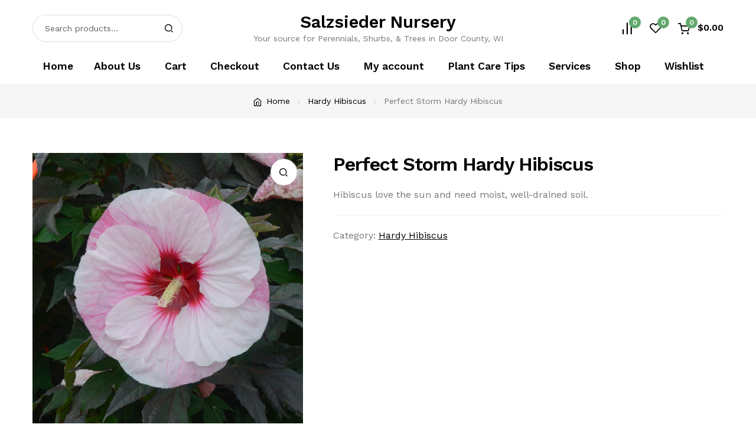

--- FILE ---
content_type: text/html; charset=UTF-8
request_url: https://www.salzsiedernursery.com/product/perfect-storm-hardy-hibiscus/
body_size: 23255
content:
<!doctype html>
<html dir="ltr" lang="en" prefix="og: https://ogp.me/ns#">
<head>
  <meta charset="UTF-8">
  <meta name="viewport" content="width=device-width, initial-scale=1">
  <link rel="profile" href="//gmpg.org/xfn/11">
	<title>Perfect Storm Hardy Hibiscus - Salzsieder Nursery</title>

		<!-- All in One SEO 4.9.1.1 - aioseo.com -->
	<meta name="description" content="Hibiscus love the sun and need moist, well-drained soil." />
	<meta name="robots" content="max-image-preview:large" />
	<link rel="canonical" href="https://www.salzsiedernursery.com/product/perfect-storm-hardy-hibiscus/" />
	<meta name="generator" content="All in One SEO (AIOSEO) 4.9.1.1" />
		<meta property="og:locale" content="en_US" />
		<meta property="og:site_name" content="Salzsieder Nursery - Your source for Perennials, Shurbs, &amp; Trees in Door County, WI" />
		<meta property="og:type" content="article" />
		<meta property="og:title" content="Perfect Storm Hardy Hibiscus - Salzsieder Nursery" />
		<meta property="og:description" content="Hibiscus love the sun and need moist, well-drained soil." />
		<meta property="og:url" content="https://www.salzsiedernursery.com/product/perfect-storm-hardy-hibiscus/" />
		<meta property="article:published_time" content="2023-01-25T18:17:37+00:00" />
		<meta property="article:modified_time" content="2024-01-15T02:01:03+00:00" />
		<meta name="twitter:card" content="summary_large_image" />
		<meta name="twitter:title" content="Perfect Storm Hardy Hibiscus - Salzsieder Nursery" />
		<meta name="twitter:description" content="Hibiscus love the sun and need moist, well-drained soil." />
		<script type="application/ld+json" class="aioseo-schema">
			{"@context":"https:\/\/schema.org","@graph":[{"@type":"BreadcrumbList","@id":"https:\/\/www.salzsiedernursery.com\/product\/perfect-storm-hardy-hibiscus\/#breadcrumblist","itemListElement":[{"@type":"ListItem","@id":"https:\/\/www.salzsiedernursery.com#listItem","position":1,"name":"Home","item":"https:\/\/www.salzsiedernursery.com","nextItem":{"@type":"ListItem","@id":"https:\/\/www.salzsiedernursery.com\/shop\/#listItem","name":"Shop"}},{"@type":"ListItem","@id":"https:\/\/www.salzsiedernursery.com\/shop\/#listItem","position":2,"name":"Shop","item":"https:\/\/www.salzsiedernursery.com\/shop\/","nextItem":{"@type":"ListItem","@id":"https:\/\/www.salzsiedernursery.com\/product-category\/hardy-hibiscus\/#listItem","name":"Hardy Hibiscus"},"previousItem":{"@type":"ListItem","@id":"https:\/\/www.salzsiedernursery.com#listItem","name":"Home"}},{"@type":"ListItem","@id":"https:\/\/www.salzsiedernursery.com\/product-category\/hardy-hibiscus\/#listItem","position":3,"name":"Hardy Hibiscus","item":"https:\/\/www.salzsiedernursery.com\/product-category\/hardy-hibiscus\/","nextItem":{"@type":"ListItem","@id":"https:\/\/www.salzsiedernursery.com\/product\/perfect-storm-hardy-hibiscus\/#listItem","name":"Perfect Storm Hardy Hibiscus"},"previousItem":{"@type":"ListItem","@id":"https:\/\/www.salzsiedernursery.com\/shop\/#listItem","name":"Shop"}},{"@type":"ListItem","@id":"https:\/\/www.salzsiedernursery.com\/product\/perfect-storm-hardy-hibiscus\/#listItem","position":4,"name":"Perfect Storm Hardy Hibiscus","previousItem":{"@type":"ListItem","@id":"https:\/\/www.salzsiedernursery.com\/product-category\/hardy-hibiscus\/#listItem","name":"Hardy Hibiscus"}}]},{"@type":"ItemPage","@id":"https:\/\/www.salzsiedernursery.com\/product\/perfect-storm-hardy-hibiscus\/#itempage","url":"https:\/\/www.salzsiedernursery.com\/product\/perfect-storm-hardy-hibiscus\/","name":"Perfect Storm Hardy Hibiscus - Salzsieder Nursery","description":"Hibiscus love the sun and need moist, well-drained soil.","inLanguage":"en","isPartOf":{"@id":"https:\/\/www.salzsiedernursery.com\/#website"},"breadcrumb":{"@id":"https:\/\/www.salzsiedernursery.com\/product\/perfect-storm-hardy-hibiscus\/#breadcrumblist"},"image":{"@type":"ImageObject","url":"https:\/\/www.salzsiedernursery.com\/wp-content\/uploads\/2023\/01\/perfect-storm-hardy-hibiscus.jpg","@id":"https:\/\/www.salzsiedernursery.com\/product\/perfect-storm-hardy-hibiscus\/#mainImage","width":500,"height":500},"primaryImageOfPage":{"@id":"https:\/\/www.salzsiedernursery.com\/product\/perfect-storm-hardy-hibiscus\/#mainImage"},"datePublished":"2023-01-25T18:17:37+00:00","dateModified":"2024-01-15T02:01:03+00:00"},{"@type":"Organization","@id":"https:\/\/www.salzsiedernursery.com\/#organization","name":"Salzsieder Nursery","description":"Your source for Perennials, Shurbs, & Trees in Door County, WI","url":"https:\/\/www.salzsiedernursery.com\/"},{"@type":"WebSite","@id":"https:\/\/www.salzsiedernursery.com\/#website","url":"https:\/\/www.salzsiedernursery.com\/","name":"Salzsieder Nursery","description":"Your source for Perennials, Shurbs, & Trees in Door County, WI","inLanguage":"en","publisher":{"@id":"https:\/\/www.salzsiedernursery.com\/#organization"}}]}
		</script>
		<!-- All in One SEO -->

<script>window._wca = window._wca || [];</script>
<link rel='dns-prefetch' href='//www.googletagmanager.com' />
<link rel='dns-prefetch' href='//stats.wp.com' />
<link rel='dns-prefetch' href='//fonts.googleapis.com' />
<link rel="alternate" type="application/rss+xml" title="Salzsieder Nursery &raquo; Feed" href="https://www.salzsiedernursery.com/feed/" />
<link rel="alternate" type="application/rss+xml" title="Salzsieder Nursery &raquo; Comments Feed" href="https://www.salzsiedernursery.com/comments/feed/" />
<link rel="alternate" type="application/rss+xml" title="Salzsieder Nursery &raquo; Perfect Storm Hardy Hibiscus Comments Feed" href="https://www.salzsiedernursery.com/product/perfect-storm-hardy-hibiscus/feed/" />
<link rel="alternate" title="oEmbed (JSON)" type="application/json+oembed" href="https://www.salzsiedernursery.com/wp-json/oembed/1.0/embed?url=https%3A%2F%2Fwww.salzsiedernursery.com%2Fproduct%2Fperfect-storm-hardy-hibiscus%2F" />
<link rel="alternate" title="oEmbed (XML)" type="text/xml+oembed" href="https://www.salzsiedernursery.com/wp-json/oembed/1.0/embed?url=https%3A%2F%2Fwww.salzsiedernursery.com%2Fproduct%2Fperfect-storm-hardy-hibiscus%2F&#038;format=xml" />
		<!-- This site uses the Google Analytics by MonsterInsights plugin v9.10.1 - Using Analytics tracking - https://www.monsterinsights.com/ -->
							<script src="//www.googletagmanager.com/gtag/js?id=G-FVSPF0VHQX"  data-cfasync="false" data-wpfc-render="false" async></script>
			<script data-cfasync="false" data-wpfc-render="false">
				var mi_version = '9.10.1';
				var mi_track_user = true;
				var mi_no_track_reason = '';
								var MonsterInsightsDefaultLocations = {"page_location":"https:\/\/www.salzsiedernursery.com\/product\/perfect-storm-hardy-hibiscus\/"};
								if ( typeof MonsterInsightsPrivacyGuardFilter === 'function' ) {
					var MonsterInsightsLocations = (typeof MonsterInsightsExcludeQuery === 'object') ? MonsterInsightsPrivacyGuardFilter( MonsterInsightsExcludeQuery ) : MonsterInsightsPrivacyGuardFilter( MonsterInsightsDefaultLocations );
				} else {
					var MonsterInsightsLocations = (typeof MonsterInsightsExcludeQuery === 'object') ? MonsterInsightsExcludeQuery : MonsterInsightsDefaultLocations;
				}

								var disableStrs = [
										'ga-disable-G-FVSPF0VHQX',
									];

				/* Function to detect opted out users */
				function __gtagTrackerIsOptedOut() {
					for (var index = 0; index < disableStrs.length; index++) {
						if (document.cookie.indexOf(disableStrs[index] + '=true') > -1) {
							return true;
						}
					}

					return false;
				}

				/* Disable tracking if the opt-out cookie exists. */
				if (__gtagTrackerIsOptedOut()) {
					for (var index = 0; index < disableStrs.length; index++) {
						window[disableStrs[index]] = true;
					}
				}

				/* Opt-out function */
				function __gtagTrackerOptout() {
					for (var index = 0; index < disableStrs.length; index++) {
						document.cookie = disableStrs[index] + '=true; expires=Thu, 31 Dec 2099 23:59:59 UTC; path=/';
						window[disableStrs[index]] = true;
					}
				}

				if ('undefined' === typeof gaOptout) {
					function gaOptout() {
						__gtagTrackerOptout();
					}
				}
								window.dataLayer = window.dataLayer || [];

				window.MonsterInsightsDualTracker = {
					helpers: {},
					trackers: {},
				};
				if (mi_track_user) {
					function __gtagDataLayer() {
						dataLayer.push(arguments);
					}

					function __gtagTracker(type, name, parameters) {
						if (!parameters) {
							parameters = {};
						}

						if (parameters.send_to) {
							__gtagDataLayer.apply(null, arguments);
							return;
						}

						if (type === 'event') {
														parameters.send_to = monsterinsights_frontend.v4_id;
							var hookName = name;
							if (typeof parameters['event_category'] !== 'undefined') {
								hookName = parameters['event_category'] + ':' + name;
							}

							if (typeof MonsterInsightsDualTracker.trackers[hookName] !== 'undefined') {
								MonsterInsightsDualTracker.trackers[hookName](parameters);
							} else {
								__gtagDataLayer('event', name, parameters);
							}
							
						} else {
							__gtagDataLayer.apply(null, arguments);
						}
					}

					__gtagTracker('js', new Date());
					__gtagTracker('set', {
						'developer_id.dZGIzZG': true,
											});
					if ( MonsterInsightsLocations.page_location ) {
						__gtagTracker('set', MonsterInsightsLocations);
					}
										__gtagTracker('config', 'G-FVSPF0VHQX', {"forceSSL":"true","link_attribution":"true"} );
										window.gtag = __gtagTracker;										(function () {
						/* https://developers.google.com/analytics/devguides/collection/analyticsjs/ */
						/* ga and __gaTracker compatibility shim. */
						var noopfn = function () {
							return null;
						};
						var newtracker = function () {
							return new Tracker();
						};
						var Tracker = function () {
							return null;
						};
						var p = Tracker.prototype;
						p.get = noopfn;
						p.set = noopfn;
						p.send = function () {
							var args = Array.prototype.slice.call(arguments);
							args.unshift('send');
							__gaTracker.apply(null, args);
						};
						var __gaTracker = function () {
							var len = arguments.length;
							if (len === 0) {
								return;
							}
							var f = arguments[len - 1];
							if (typeof f !== 'object' || f === null || typeof f.hitCallback !== 'function') {
								if ('send' === arguments[0]) {
									var hitConverted, hitObject = false, action;
									if ('event' === arguments[1]) {
										if ('undefined' !== typeof arguments[3]) {
											hitObject = {
												'eventAction': arguments[3],
												'eventCategory': arguments[2],
												'eventLabel': arguments[4],
												'value': arguments[5] ? arguments[5] : 1,
											}
										}
									}
									if ('pageview' === arguments[1]) {
										if ('undefined' !== typeof arguments[2]) {
											hitObject = {
												'eventAction': 'page_view',
												'page_path': arguments[2],
											}
										}
									}
									if (typeof arguments[2] === 'object') {
										hitObject = arguments[2];
									}
									if (typeof arguments[5] === 'object') {
										Object.assign(hitObject, arguments[5]);
									}
									if ('undefined' !== typeof arguments[1].hitType) {
										hitObject = arguments[1];
										if ('pageview' === hitObject.hitType) {
											hitObject.eventAction = 'page_view';
										}
									}
									if (hitObject) {
										action = 'timing' === arguments[1].hitType ? 'timing_complete' : hitObject.eventAction;
										hitConverted = mapArgs(hitObject);
										__gtagTracker('event', action, hitConverted);
									}
								}
								return;
							}

							function mapArgs(args) {
								var arg, hit = {};
								var gaMap = {
									'eventCategory': 'event_category',
									'eventAction': 'event_action',
									'eventLabel': 'event_label',
									'eventValue': 'event_value',
									'nonInteraction': 'non_interaction',
									'timingCategory': 'event_category',
									'timingVar': 'name',
									'timingValue': 'value',
									'timingLabel': 'event_label',
									'page': 'page_path',
									'location': 'page_location',
									'title': 'page_title',
									'referrer' : 'page_referrer',
								};
								for (arg in args) {
																		if (!(!args.hasOwnProperty(arg) || !gaMap.hasOwnProperty(arg))) {
										hit[gaMap[arg]] = args[arg];
									} else {
										hit[arg] = args[arg];
									}
								}
								return hit;
							}

							try {
								f.hitCallback();
							} catch (ex) {
							}
						};
						__gaTracker.create = newtracker;
						__gaTracker.getByName = newtracker;
						__gaTracker.getAll = function () {
							return [];
						};
						__gaTracker.remove = noopfn;
						__gaTracker.loaded = true;
						window['__gaTracker'] = __gaTracker;
					})();
									} else {
										console.log("");
					(function () {
						function __gtagTracker() {
							return null;
						}

						window['__gtagTracker'] = __gtagTracker;
						window['gtag'] = __gtagTracker;
					})();
									}
			</script>
							<!-- / Google Analytics by MonsterInsights -->
		<style id='wp-img-auto-sizes-contain-inline-css'>
img:is([sizes=auto i],[sizes^="auto," i]){contain-intrinsic-size:3000px 1500px}
/*# sourceURL=wp-img-auto-sizes-contain-inline-css */
</style>
<link rel='stylesheet' id='wepb-checkout-integration-css' href='https://www.salzsiedernursery.com/wp-content/plugins/easy-product-bundles-for-woocommerce/assets/css/checkout-integration/style.css?ver=6.13.1' media='all' />
<style id='wp-emoji-styles-inline-css'>

	img.wp-smiley, img.emoji {
		display: inline !important;
		border: none !important;
		box-shadow: none !important;
		height: 1em !important;
		width: 1em !important;
		margin: 0 0.07em !important;
		vertical-align: -0.1em !important;
		background: none !important;
		padding: 0 !important;
	}
/*# sourceURL=wp-emoji-styles-inline-css */
</style>
<style id='wp-block-library-inline-css'>
:root{--wp-block-synced-color:#7a00df;--wp-block-synced-color--rgb:122,0,223;--wp-bound-block-color:var(--wp-block-synced-color);--wp-editor-canvas-background:#ddd;--wp-admin-theme-color:#007cba;--wp-admin-theme-color--rgb:0,124,186;--wp-admin-theme-color-darker-10:#006ba1;--wp-admin-theme-color-darker-10--rgb:0,107,160.5;--wp-admin-theme-color-darker-20:#005a87;--wp-admin-theme-color-darker-20--rgb:0,90,135;--wp-admin-border-width-focus:2px}@media (min-resolution:192dpi){:root{--wp-admin-border-width-focus:1.5px}}.wp-element-button{cursor:pointer}:root .has-very-light-gray-background-color{background-color:#eee}:root .has-very-dark-gray-background-color{background-color:#313131}:root .has-very-light-gray-color{color:#eee}:root .has-very-dark-gray-color{color:#313131}:root .has-vivid-green-cyan-to-vivid-cyan-blue-gradient-background{background:linear-gradient(135deg,#00d084,#0693e3)}:root .has-purple-crush-gradient-background{background:linear-gradient(135deg,#34e2e4,#4721fb 50%,#ab1dfe)}:root .has-hazy-dawn-gradient-background{background:linear-gradient(135deg,#faaca8,#dad0ec)}:root .has-subdued-olive-gradient-background{background:linear-gradient(135deg,#fafae1,#67a671)}:root .has-atomic-cream-gradient-background{background:linear-gradient(135deg,#fdd79a,#004a59)}:root .has-nightshade-gradient-background{background:linear-gradient(135deg,#330968,#31cdcf)}:root .has-midnight-gradient-background{background:linear-gradient(135deg,#020381,#2874fc)}:root{--wp--preset--font-size--normal:16px;--wp--preset--font-size--huge:42px}.has-regular-font-size{font-size:1em}.has-larger-font-size{font-size:2.625em}.has-normal-font-size{font-size:var(--wp--preset--font-size--normal)}.has-huge-font-size{font-size:var(--wp--preset--font-size--huge)}.has-text-align-center{text-align:center}.has-text-align-left{text-align:left}.has-text-align-right{text-align:right}.has-fit-text{white-space:nowrap!important}#end-resizable-editor-section{display:none}.aligncenter{clear:both}.items-justified-left{justify-content:flex-start}.items-justified-center{justify-content:center}.items-justified-right{justify-content:flex-end}.items-justified-space-between{justify-content:space-between}.screen-reader-text{border:0;clip-path:inset(50%);height:1px;margin:-1px;overflow:hidden;padding:0;position:absolute;width:1px;word-wrap:normal!important}.screen-reader-text:focus{background-color:#ddd;clip-path:none;color:#444;display:block;font-size:1em;height:auto;left:5px;line-height:normal;padding:15px 23px 14px;text-decoration:none;top:5px;width:auto;z-index:100000}html :where(.has-border-color){border-style:solid}html :where([style*=border-top-color]){border-top-style:solid}html :where([style*=border-right-color]){border-right-style:solid}html :where([style*=border-bottom-color]){border-bottom-style:solid}html :where([style*=border-left-color]){border-left-style:solid}html :where([style*=border-width]){border-style:solid}html :where([style*=border-top-width]){border-top-style:solid}html :where([style*=border-right-width]){border-right-style:solid}html :where([style*=border-bottom-width]){border-bottom-style:solid}html :where([style*=border-left-width]){border-left-style:solid}html :where(img[class*=wp-image-]){height:auto;max-width:100%}:where(figure){margin:0 0 1em}html :where(.is-position-sticky){--wp-admin--admin-bar--position-offset:var(--wp-admin--admin-bar--height,0px)}@media screen and (max-width:600px){html :where(.is-position-sticky){--wp-admin--admin-bar--position-offset:0px}}

/*# sourceURL=wp-block-library-inline-css */
</style><style id='global-styles-inline-css'>
:root{--wp--preset--aspect-ratio--square: 1;--wp--preset--aspect-ratio--4-3: 4/3;--wp--preset--aspect-ratio--3-4: 3/4;--wp--preset--aspect-ratio--3-2: 3/2;--wp--preset--aspect-ratio--2-3: 2/3;--wp--preset--aspect-ratio--16-9: 16/9;--wp--preset--aspect-ratio--9-16: 9/16;--wp--preset--color--black: #000000;--wp--preset--color--cyan-bluish-gray: #abb8c3;--wp--preset--color--white: #ffffff;--wp--preset--color--pale-pink: #f78da7;--wp--preset--color--vivid-red: #cf2e2e;--wp--preset--color--luminous-vivid-orange: #ff6900;--wp--preset--color--luminous-vivid-amber: #fcb900;--wp--preset--color--light-green-cyan: #7bdcb5;--wp--preset--color--vivid-green-cyan: #00d084;--wp--preset--color--pale-cyan-blue: #8ed1fc;--wp--preset--color--vivid-cyan-blue: #0693e3;--wp--preset--color--vivid-purple: #9b51e0;--wp--preset--gradient--vivid-cyan-blue-to-vivid-purple: linear-gradient(135deg,rgb(6,147,227) 0%,rgb(155,81,224) 100%);--wp--preset--gradient--light-green-cyan-to-vivid-green-cyan: linear-gradient(135deg,rgb(122,220,180) 0%,rgb(0,208,130) 100%);--wp--preset--gradient--luminous-vivid-amber-to-luminous-vivid-orange: linear-gradient(135deg,rgb(252,185,0) 0%,rgb(255,105,0) 100%);--wp--preset--gradient--luminous-vivid-orange-to-vivid-red: linear-gradient(135deg,rgb(255,105,0) 0%,rgb(207,46,46) 100%);--wp--preset--gradient--very-light-gray-to-cyan-bluish-gray: linear-gradient(135deg,rgb(238,238,238) 0%,rgb(169,184,195) 100%);--wp--preset--gradient--cool-to-warm-spectrum: linear-gradient(135deg,rgb(74,234,220) 0%,rgb(151,120,209) 20%,rgb(207,42,186) 40%,rgb(238,44,130) 60%,rgb(251,105,98) 80%,rgb(254,248,76) 100%);--wp--preset--gradient--blush-light-purple: linear-gradient(135deg,rgb(255,206,236) 0%,rgb(152,150,240) 100%);--wp--preset--gradient--blush-bordeaux: linear-gradient(135deg,rgb(254,205,165) 0%,rgb(254,45,45) 50%,rgb(107,0,62) 100%);--wp--preset--gradient--luminous-dusk: linear-gradient(135deg,rgb(255,203,112) 0%,rgb(199,81,192) 50%,rgb(65,88,208) 100%);--wp--preset--gradient--pale-ocean: linear-gradient(135deg,rgb(255,245,203) 0%,rgb(182,227,212) 50%,rgb(51,167,181) 100%);--wp--preset--gradient--electric-grass: linear-gradient(135deg,rgb(202,248,128) 0%,rgb(113,206,126) 100%);--wp--preset--gradient--midnight: linear-gradient(135deg,rgb(2,3,129) 0%,rgb(40,116,252) 100%);--wp--preset--font-size--small: 14px;--wp--preset--font-size--medium: 23px;--wp--preset--font-size--large: 26px;--wp--preset--font-size--x-large: 42px;--wp--preset--font-size--normal: 16px;--wp--preset--font-size--huge: 37px;--wp--preset--spacing--20: 0.44rem;--wp--preset--spacing--30: 0.67rem;--wp--preset--spacing--40: 1rem;--wp--preset--spacing--50: 1.5rem;--wp--preset--spacing--60: 2.25rem;--wp--preset--spacing--70: 3.38rem;--wp--preset--spacing--80: 5.06rem;--wp--preset--shadow--natural: 6px 6px 9px rgba(0, 0, 0, 0.2);--wp--preset--shadow--deep: 12px 12px 50px rgba(0, 0, 0, 0.4);--wp--preset--shadow--sharp: 6px 6px 0px rgba(0, 0, 0, 0.2);--wp--preset--shadow--outlined: 6px 6px 0px -3px rgb(255, 255, 255), 6px 6px rgb(0, 0, 0);--wp--preset--shadow--crisp: 6px 6px 0px rgb(0, 0, 0);}:where(.is-layout-flex){gap: 0.5em;}:where(.is-layout-grid){gap: 0.5em;}body .is-layout-flex{display: flex;}.is-layout-flex{flex-wrap: wrap;align-items: center;}.is-layout-flex > :is(*, div){margin: 0;}body .is-layout-grid{display: grid;}.is-layout-grid > :is(*, div){margin: 0;}:where(.wp-block-columns.is-layout-flex){gap: 2em;}:where(.wp-block-columns.is-layout-grid){gap: 2em;}:where(.wp-block-post-template.is-layout-flex){gap: 1.25em;}:where(.wp-block-post-template.is-layout-grid){gap: 1.25em;}.has-black-color{color: var(--wp--preset--color--black) !important;}.has-cyan-bluish-gray-color{color: var(--wp--preset--color--cyan-bluish-gray) !important;}.has-white-color{color: var(--wp--preset--color--white) !important;}.has-pale-pink-color{color: var(--wp--preset--color--pale-pink) !important;}.has-vivid-red-color{color: var(--wp--preset--color--vivid-red) !important;}.has-luminous-vivid-orange-color{color: var(--wp--preset--color--luminous-vivid-orange) !important;}.has-luminous-vivid-amber-color{color: var(--wp--preset--color--luminous-vivid-amber) !important;}.has-light-green-cyan-color{color: var(--wp--preset--color--light-green-cyan) !important;}.has-vivid-green-cyan-color{color: var(--wp--preset--color--vivid-green-cyan) !important;}.has-pale-cyan-blue-color{color: var(--wp--preset--color--pale-cyan-blue) !important;}.has-vivid-cyan-blue-color{color: var(--wp--preset--color--vivid-cyan-blue) !important;}.has-vivid-purple-color{color: var(--wp--preset--color--vivid-purple) !important;}.has-black-background-color{background-color: var(--wp--preset--color--black) !important;}.has-cyan-bluish-gray-background-color{background-color: var(--wp--preset--color--cyan-bluish-gray) !important;}.has-white-background-color{background-color: var(--wp--preset--color--white) !important;}.has-pale-pink-background-color{background-color: var(--wp--preset--color--pale-pink) !important;}.has-vivid-red-background-color{background-color: var(--wp--preset--color--vivid-red) !important;}.has-luminous-vivid-orange-background-color{background-color: var(--wp--preset--color--luminous-vivid-orange) !important;}.has-luminous-vivid-amber-background-color{background-color: var(--wp--preset--color--luminous-vivid-amber) !important;}.has-light-green-cyan-background-color{background-color: var(--wp--preset--color--light-green-cyan) !important;}.has-vivid-green-cyan-background-color{background-color: var(--wp--preset--color--vivid-green-cyan) !important;}.has-pale-cyan-blue-background-color{background-color: var(--wp--preset--color--pale-cyan-blue) !important;}.has-vivid-cyan-blue-background-color{background-color: var(--wp--preset--color--vivid-cyan-blue) !important;}.has-vivid-purple-background-color{background-color: var(--wp--preset--color--vivid-purple) !important;}.has-black-border-color{border-color: var(--wp--preset--color--black) !important;}.has-cyan-bluish-gray-border-color{border-color: var(--wp--preset--color--cyan-bluish-gray) !important;}.has-white-border-color{border-color: var(--wp--preset--color--white) !important;}.has-pale-pink-border-color{border-color: var(--wp--preset--color--pale-pink) !important;}.has-vivid-red-border-color{border-color: var(--wp--preset--color--vivid-red) !important;}.has-luminous-vivid-orange-border-color{border-color: var(--wp--preset--color--luminous-vivid-orange) !important;}.has-luminous-vivid-amber-border-color{border-color: var(--wp--preset--color--luminous-vivid-amber) !important;}.has-light-green-cyan-border-color{border-color: var(--wp--preset--color--light-green-cyan) !important;}.has-vivid-green-cyan-border-color{border-color: var(--wp--preset--color--vivid-green-cyan) !important;}.has-pale-cyan-blue-border-color{border-color: var(--wp--preset--color--pale-cyan-blue) !important;}.has-vivid-cyan-blue-border-color{border-color: var(--wp--preset--color--vivid-cyan-blue) !important;}.has-vivid-purple-border-color{border-color: var(--wp--preset--color--vivid-purple) !important;}.has-vivid-cyan-blue-to-vivid-purple-gradient-background{background: var(--wp--preset--gradient--vivid-cyan-blue-to-vivid-purple) !important;}.has-light-green-cyan-to-vivid-green-cyan-gradient-background{background: var(--wp--preset--gradient--light-green-cyan-to-vivid-green-cyan) !important;}.has-luminous-vivid-amber-to-luminous-vivid-orange-gradient-background{background: var(--wp--preset--gradient--luminous-vivid-amber-to-luminous-vivid-orange) !important;}.has-luminous-vivid-orange-to-vivid-red-gradient-background{background: var(--wp--preset--gradient--luminous-vivid-orange-to-vivid-red) !important;}.has-very-light-gray-to-cyan-bluish-gray-gradient-background{background: var(--wp--preset--gradient--very-light-gray-to-cyan-bluish-gray) !important;}.has-cool-to-warm-spectrum-gradient-background{background: var(--wp--preset--gradient--cool-to-warm-spectrum) !important;}.has-blush-light-purple-gradient-background{background: var(--wp--preset--gradient--blush-light-purple) !important;}.has-blush-bordeaux-gradient-background{background: var(--wp--preset--gradient--blush-bordeaux) !important;}.has-luminous-dusk-gradient-background{background: var(--wp--preset--gradient--luminous-dusk) !important;}.has-pale-ocean-gradient-background{background: var(--wp--preset--gradient--pale-ocean) !important;}.has-electric-grass-gradient-background{background: var(--wp--preset--gradient--electric-grass) !important;}.has-midnight-gradient-background{background: var(--wp--preset--gradient--midnight) !important;}.has-small-font-size{font-size: var(--wp--preset--font-size--small) !important;}.has-medium-font-size{font-size: var(--wp--preset--font-size--medium) !important;}.has-large-font-size{font-size: var(--wp--preset--font-size--large) !important;}.has-x-large-font-size{font-size: var(--wp--preset--font-size--x-large) !important;}
/*# sourceURL=global-styles-inline-css */
</style>

<style id='classic-theme-styles-inline-css'>
/*! This file is auto-generated */
.wp-block-button__link{color:#fff;background-color:#32373c;border-radius:9999px;box-shadow:none;text-decoration:none;padding:calc(.667em + 2px) calc(1.333em + 2px);font-size:1.125em}.wp-block-file__button{background:#32373c;color:#fff;text-decoration:none}
/*# sourceURL=/wp-includes/css/classic-themes.min.css */
</style>
<link rel='stylesheet' id='wpcplant-gutenberg-blocks-css' href='https://www.salzsiedernursery.com/wp-content/themes/wpcplant/assets/css/base/gutenberg-blocks.css?ver=2.0.3' media='all' />
<link rel='stylesheet' id='wapf-frontend-css-css' href='https://www.salzsiedernursery.com/wp-content/plugins/advanced-product-fields-for-woocommerce/assets/css/frontend.min.css?ver=1.6.18' media='all' />
<link rel='stylesheet' id='wxp_front_style-css' href='https://www.salzsiedernursery.com/wp-content/plugins/wc-partial-shipment/assets/css/front.css?ver=6.9' media='all' />
<link rel='stylesheet' id='wts-css' href='https://www.salzsiedernursery.com/wp-content/plugins/woo-thumbnails-slider/assets/css/styles.min.css?ver=6.9' media='all' />
<link rel='stylesheet' id='photoswipe-css' href='https://www.salzsiedernursery.com/wp-content/plugins/woocommerce/assets/css/photoswipe/photoswipe.min.css?ver=10.3.6' media='all' />
<link rel='stylesheet' id='photoswipe-default-skin-css' href='https://www.salzsiedernursery.com/wp-content/plugins/woocommerce/assets/css/photoswipe/default-skin/default-skin.min.css?ver=10.3.6' media='all' />
<style id='woocommerce-inline-inline-css'>
.woocommerce form .form-row .required { visibility: visible; }
/*# sourceURL=woocommerce-inline-inline-css */
</style>
<link rel='stylesheet' id='woocommerce-photo-reviews-style-css' href='https://www.salzsiedernursery.com/wp-content/plugins/woo-photo-reviews/css/style.min.css?ver=1.2.21' media='all' />
<style id='woocommerce-photo-reviews-style-inline-css'>
.wcpr-filter-container{border:1px solid #e5e5e5;}.wcpr-filter-button{border:1px solid #e5e5e5;}.rate-percent{background-color:#96588a;}.star-rating:before,.star-rating span:before,.stars a:hover:after, .stars a.active:after{color:#ffb600 !important;}
/*# sourceURL=woocommerce-photo-reviews-style-inline-css */
</style>
<link rel='stylesheet' id='wcpr-masonry-style-css' href='https://www.salzsiedernursery.com/wp-content/plugins/woo-photo-reviews/css/masonry.min.css?ver=1.2.21' media='all' />
<link rel='stylesheet' id='wcpr-swipebox-css-css' href='https://www.salzsiedernursery.com/wp-content/plugins/woo-photo-reviews/css/swipebox.min.css?ver=1.2.21' media='all' />
<link rel='stylesheet' id='woo-variation-swatches-css' href='https://www.salzsiedernursery.com/wp-content/plugins/woo-variation-swatches/assets/css/frontend.min.css?ver=1764082444' media='all' />
<style id='woo-variation-swatches-inline-css'>
:root {
--wvs-tick:url("data:image/svg+xml;utf8,%3Csvg filter='drop-shadow(0px 0px 2px rgb(0 0 0 / .8))' xmlns='http://www.w3.org/2000/svg'  viewBox='0 0 30 30'%3E%3Cpath fill='none' stroke='%23ffffff' stroke-linecap='round' stroke-linejoin='round' stroke-width='4' d='M4 16L11 23 27 7'/%3E%3C/svg%3E");

--wvs-cross:url("data:image/svg+xml;utf8,%3Csvg filter='drop-shadow(0px 0px 5px rgb(255 255 255 / .6))' xmlns='http://www.w3.org/2000/svg' width='72px' height='72px' viewBox='0 0 24 24'%3E%3Cpath fill='none' stroke='%23ff0000' stroke-linecap='round' stroke-width='0.6' d='M5 5L19 19M19 5L5 19'/%3E%3C/svg%3E");
--wvs-single-product-item-width:30px;
--wvs-single-product-item-height:30px;
--wvs-single-product-item-font-size:16px}
/*# sourceURL=woo-variation-swatches-inline-css */
</style>
<link rel='stylesheet' id='hint-css' href='https://www.salzsiedernursery.com/wp-content/plugins/woo-smart-compare/assets/libs/hint/hint.min.css?ver=6.9' media='all' />
<link rel='stylesheet' id='perfect-scrollbar-css' href='https://www.salzsiedernursery.com/wp-content/plugins/woo-smart-compare/assets/libs/perfect-scrollbar/css/perfect-scrollbar.min.css?ver=6.9' media='all' />
<link rel='stylesheet' id='perfect-scrollbar-wpc-css' href='https://www.salzsiedernursery.com/wp-content/plugins/woo-smart-compare/assets/libs/perfect-scrollbar/css/custom-theme.css?ver=6.9' media='all' />
<link rel='stylesheet' id='woosc-frontend-css' href='https://www.salzsiedernursery.com/wp-content/plugins/woo-smart-compare/assets/css/frontend.css?ver=6.5.3' media='all' />
<link rel='stylesheet' id='slick-css' href='https://www.salzsiedernursery.com/wp-content/plugins/woo-smart-quick-view/assets/libs/slick/slick.css?ver=6.9' media='all' />
<link rel='stylesheet' id='magnific-popup-css' href='https://www.salzsiedernursery.com/wp-content/plugins/woo-smart-quick-view/assets/libs/magnific-popup/magnific-popup.css?ver=6.9' media='all' />
<link rel='stylesheet' id='woosq-feather-css' href='https://www.salzsiedernursery.com/wp-content/plugins/woo-smart-quick-view/assets/libs/feather/feather.css?ver=6.9' media='all' />
<link rel='stylesheet' id='woosq-frontend-css' href='https://www.salzsiedernursery.com/wp-content/plugins/woo-smart-quick-view/assets/css/frontend.css?ver=4.2.8' media='all' />
<link rel='stylesheet' id='woosw-icons-css' href='https://www.salzsiedernursery.com/wp-content/plugins/woo-smart-wishlist/assets/css/icons.css?ver=5.0.8' media='all' />
<link rel='stylesheet' id='woosw-frontend-css' href='https://www.salzsiedernursery.com/wp-content/plugins/woo-smart-wishlist/assets/css/frontend.css?ver=5.0.8' media='all' />
<style id='woosw-frontend-inline-css'>
.woosw-popup .woosw-popup-inner .woosw-popup-content .woosw-popup-content-bot .woosw-notice { background-color: #63A86D; } .woosw-popup .woosw-popup-inner .woosw-popup-content .woosw-popup-content-bot .woosw-popup-content-bot-inner a:hover { color: #63A86D; border-color: #63A86D; } 
/*# sourceURL=woosw-frontend-inline-css */
</style>
<link rel='stylesheet' id='brands-styles-css' href='https://www.salzsiedernursery.com/wp-content/plugins/woocommerce/assets/css/brands.css?ver=10.3.6' media='all' />
<link rel='stylesheet' id='wpcplant-style-css' href='https://www.salzsiedernursery.com/wp-content/themes/wpcplant/style.css?ver=2.0.3' media='all' />
<style id='wpcplant-style-inline-css'>

                body {
                    --primary:#63A86D;
                    --background:#ffffff;
                    --accent:#000000;
                    --accent_hover:#63A86D;
                    --hero_heading:#000000;
                    --hero_text:#000000;
                    --header_background:#ffffff;
                    --header_link:#000000;
                    --header_link_hover:#63A86D;
                    --header_text:#777777;
                    --footer_background:#000000;
                    --footer_link:#ffffff;
                    --footer_heading:#ffffff;
                    --footer_heading_border:#343434;
                    --footer_text:#ffffff;
                    --text:#777777;
                    --heading:#000000;
                    --button_background:#63A86D;
                    --button_background_hover:#000000;
                    --button_text:#ffffff;
                    --button_border:#63A86D;
                    --button_alt_background:#63A86D;
                    --button_alt_text:#ffffff;
                }
/*# sourceURL=wpcplant-style-inline-css */
</style>
<link rel='stylesheet' id='wpcplant-icons-css' href='https://www.salzsiedernursery.com/wp-content/themes/wpcplant/assets/css/base/icons.css?ver=2.0.3' media='all' />
<link rel='stylesheet' id='wpcplant-fonts-css' href='https://fonts.googleapis.com/css?family=Work+Sans%3A400%2C500%2C600%2C700&#038;subset=latin%2Clatin-ext&#038;ver=2.0.3' media='all' />
<link rel='stylesheet' id='pwb-styles-frontend-css' href='https://www.salzsiedernursery.com/wp-content/plugins/perfect-woocommerce-brands/build/frontend/css/style.css?ver=3.6.7' media='all' />
<link rel='stylesheet' id='a3wc_sort_display-css' href='//www.salzsiedernursery.com/wp-content/uploads/sass/wc_sort_display.min.css?ver=1705264200' media='all' />
<link rel='stylesheet' id='wpcplant-woocommerce-style-css' href='https://www.salzsiedernursery.com/wp-content/themes/wpcplant/assets/css/woocommerce/woocommerce.css?ver=2.0.3' media='all' />
<script type="text/template" id="tmpl-variation-template">
	<div class="woocommerce-variation-description">{{{ data.variation.variation_description }}}</div>
	<div class="woocommerce-variation-price">{{{ data.variation.price_html }}}</div>
	<div class="woocommerce-variation-availability">{{{ data.variation.availability_html }}}</div>
</script>
<script type="text/template" id="tmpl-unavailable-variation-template">
	<p role="alert">Sorry, this product is unavailable. Please choose a different combination.</p>
</script>
<script id="woocommerce-google-analytics-integration-gtag-js-after">
/* Google Analytics for WooCommerce (gtag.js) */
					window.dataLayer = window.dataLayer || [];
					function gtag(){dataLayer.push(arguments);}
					// Set up default consent state.
					for ( const mode of [{"analytics_storage":"denied","ad_storage":"denied","ad_user_data":"denied","ad_personalization":"denied","region":["AT","BE","BG","HR","CY","CZ","DK","EE","FI","FR","DE","GR","HU","IS","IE","IT","LV","LI","LT","LU","MT","NL","NO","PL","PT","RO","SK","SI","ES","SE","GB","CH"]}] || [] ) {
						gtag( "consent", "default", { "wait_for_update": 500, ...mode } );
					}
					gtag("js", new Date());
					gtag("set", "developer_id.dOGY3NW", true);
					gtag("config", "G-QVXXQPNW9Q", {"track_404":true,"allow_google_signals":true,"logged_in":false,"linker":{"domains":[],"allow_incoming":false},"custom_map":{"dimension1":"logged_in"}});
//# sourceURL=woocommerce-google-analytics-integration-gtag-js-after
</script>
<script src="https://www.salzsiedernursery.com/wp-content/plugins/google-analytics-for-wordpress/assets/js/frontend-gtag.min.js?ver=9.10.1" id="monsterinsights-frontend-script-js" async data-wp-strategy="async"></script>
<script data-cfasync="false" data-wpfc-render="false" id='monsterinsights-frontend-script-js-extra'>var monsterinsights_frontend = {"js_events_tracking":"true","download_extensions":"doc,pdf,ppt,zip,xls,docx,pptx,xlsx","inbound_paths":"[{\"path\":\"\\\/go\\\/\",\"label\":\"affiliate\"},{\"path\":\"\\\/recommend\\\/\",\"label\":\"affiliate\"}]","home_url":"https:\/\/www.salzsiedernursery.com","hash_tracking":"false","v4_id":"G-FVSPF0VHQX"};</script>
<script src="https://www.salzsiedernursery.com/wp-includes/js/jquery/jquery.min.js?ver=3.7.1" id="jquery-core-js"></script>
<script src="https://www.salzsiedernursery.com/wp-includes/js/jquery/jquery-migrate.min.js?ver=3.4.1" id="jquery-migrate-js"></script>
<script src="https://www.salzsiedernursery.com/wp-content/plugins/woo-thumbnails-slider/assets/js/wts.min.js?ver=1" id="wts-js"></script>
<script src="https://www.salzsiedernursery.com/wp-content/plugins/woocommerce/assets/js/jquery-blockui/jquery.blockUI.min.js?ver=2.7.0-wc.10.3.6" id="wc-jquery-blockui-js" data-wp-strategy="defer"></script>
<script id="wc-add-to-cart-js-extra">
var wc_add_to_cart_params = {"ajax_url":"/wp-admin/admin-ajax.php","wc_ajax_url":"/?wc-ajax=%%endpoint%%","i18n_view_cart":"View cart","cart_url":"https://www.salzsiedernursery.com/cart/","is_cart":"","cart_redirect_after_add":"no"};
//# sourceURL=wc-add-to-cart-js-extra
</script>
<script src="https://www.salzsiedernursery.com/wp-content/plugins/woocommerce/assets/js/frontend/add-to-cart.min.js?ver=10.3.6" id="wc-add-to-cart-js" defer data-wp-strategy="defer"></script>
<script src="https://www.salzsiedernursery.com/wp-content/plugins/woocommerce/assets/js/zoom/jquery.zoom.min.js?ver=1.7.21-wc.10.3.6" id="wc-zoom-js" defer data-wp-strategy="defer"></script>
<script src="https://www.salzsiedernursery.com/wp-content/plugins/woocommerce/assets/js/flexslider/jquery.flexslider.min.js?ver=2.7.2-wc.10.3.6" id="wc-flexslider-js" defer data-wp-strategy="defer"></script>
<script src="https://www.salzsiedernursery.com/wp-content/plugins/woocommerce/assets/js/photoswipe/photoswipe.min.js?ver=4.1.1-wc.10.3.6" id="wc-photoswipe-js" defer data-wp-strategy="defer"></script>
<script src="https://www.salzsiedernursery.com/wp-content/plugins/woocommerce/assets/js/photoswipe/photoswipe-ui-default.min.js?ver=4.1.1-wc.10.3.6" id="wc-photoswipe-ui-default-js" defer data-wp-strategy="defer"></script>
<script id="wc-single-product-js-extra">
var wc_single_product_params = {"i18n_required_rating_text":"Please select a rating","i18n_rating_options":["1 of 5 stars","2 of 5 stars","3 of 5 stars","4 of 5 stars","5 of 5 stars"],"i18n_product_gallery_trigger_text":"View full-screen image gallery","review_rating_required":"yes","flexslider":{"rtl":false,"animation":"slide","smoothHeight":true,"directionNav":false,"controlNav":false,"slideshow":false,"animationSpeed":500,"animationLoop":false,"allowOneSlide":false},"zoom_enabled":"1","zoom_options":[],"photoswipe_enabled":"1","photoswipe_options":{"shareEl":false,"closeOnScroll":false,"history":false,"hideAnimationDuration":0,"showAnimationDuration":0},"flexslider_enabled":"1"};
//# sourceURL=wc-single-product-js-extra
</script>
<script src="https://www.salzsiedernursery.com/wp-content/plugins/woocommerce/assets/js/frontend/single-product.min.js?ver=10.3.6" id="wc-single-product-js" defer data-wp-strategy="defer"></script>
<script src="https://www.salzsiedernursery.com/wp-content/plugins/woocommerce/assets/js/js-cookie/js.cookie.min.js?ver=2.1.4-wc.10.3.6" id="wc-js-cookie-js" data-wp-strategy="defer"></script>
<script id="woocommerce-js-extra">
var woocommerce_params = {"ajax_url":"/wp-admin/admin-ajax.php","wc_ajax_url":"/?wc-ajax=%%endpoint%%","i18n_password_show":"Show password","i18n_password_hide":"Hide password"};
//# sourceURL=woocommerce-js-extra
</script>
<script src="https://www.salzsiedernursery.com/wp-content/plugins/woocommerce/assets/js/frontend/woocommerce.min.js?ver=10.3.6" id="woocommerce-js" defer data-wp-strategy="defer"></script>
<script id="woocommerce-photo-reviews-script-js-extra">
var woocommerce_photo_reviews_params = {"ajaxurl":"https://www.salzsiedernursery.com/wp-admin/admin-ajax.php","i18n_required_rating_text":"Please select a rating","i18n_required_comment_text":"Please enter your comment","i18n_required_name_text":"Please enter your name","i18n_required_email_text":"Please enter your email","warning_gdpr":"Please agree with our term and policy.","upload_allow":["image/jpg","image/jpeg","image/bmp","image/png","image/webp","image/gif"],"ajax_upload_file":"","ajax_check_content_reviews":"","max_file_size":"2000","max_files":"2","enable_photo":"on","required_image":"off","warning_required_image":"Please upload at least one image for your review!","warning_max_files":"You can only upload maximum of 2 files","warning_upload_allow":"'%file_name%' is not an allowed file type.","warning_max_file_size":"The size of '%file_name%' is greater than 2000 kB.","comments_container_id":"comments","nonce":"3337119500","wc_ajax_url":"/?wc-ajax=%%endpoint%%"};
//# sourceURL=woocommerce-photo-reviews-script-js-extra
</script>
<script src="https://www.salzsiedernursery.com/wp-content/plugins/woo-photo-reviews/js/script.min.js?ver=1.2.21" id="woocommerce-photo-reviews-script-js"></script>
<script src="https://www.salzsiedernursery.com/wp-content/plugins/woo-photo-reviews/js/jquery.swipebox.js?ver=1.2.21" id="wcpr-swipebox-js-js"></script>
<script src="https://www.salzsiedernursery.com/wp-content/plugins/woo-photo-reviews/js/masonry.min.js?ver=1.2.21" id="wcpr-masonry-script-js"></script>
<script src="https://www.salzsiedernursery.com/wp-includes/js/underscore.min.js?ver=1.13.7" id="underscore-js"></script>
<script id="wp-util-js-extra">
var _wpUtilSettings = {"ajax":{"url":"/wp-admin/admin-ajax.php"}};
//# sourceURL=wp-util-js-extra
</script>
<script src="https://www.salzsiedernursery.com/wp-includes/js/wp-util.min.js?ver=6.9" id="wp-util-js"></script>
<script src="https://stats.wp.com/s-202605.js" id="woocommerce-analytics-js" defer data-wp-strategy="defer"></script>
<link rel="https://api.w.org/" href="https://www.salzsiedernursery.com/wp-json/" /><link rel="alternate" title="JSON" type="application/json" href="https://www.salzsiedernursery.com/wp-json/wp/v2/product/874" /><link rel="EditURI" type="application/rsd+xml" title="RSD" href="https://www.salzsiedernursery.com/xmlrpc.php?rsd" />
<meta name="generator" content="WordPress 6.9" />
<meta name="generator" content="WooCommerce 10.3.6" />
<link rel='shortlink' href='https://www.salzsiedernursery.com/?p=874' />
	<style>img#wpstats{display:none}</style>
			<noscript><style>.woocommerce-product-gallery{ opacity: 1 !important; }</style></noscript>
	<style type="text/css" id="filter-everything-inline-css">.wpc-orderby-select{width:100%}.wpc-filters-open-button-container{display:none}.wpc-debug-message{padding:16px;font-size:14px;border:1px dashed #ccc;margin-bottom:20px}.wpc-debug-title{visibility:hidden}.wpc-button-inner,.wpc-chip-content{display:flex;align-items:center}.wpc-icon-html-wrapper{position:relative;margin-right:10px;top:2px}.wpc-icon-html-wrapper span{display:block;height:1px;width:18px;border-radius:3px;background:#2c2d33;margin-bottom:4px;position:relative}span.wpc-icon-line-1:after,span.wpc-icon-line-2:after,span.wpc-icon-line-3:after{content:"";display:block;width:3px;height:3px;border:1px solid #2c2d33;background-color:#fff;position:absolute;top:-2px;box-sizing:content-box}span.wpc-icon-line-3:after{border-radius:50%;left:2px}span.wpc-icon-line-1:after{border-radius:50%;left:5px}span.wpc-icon-line-2:after{border-radius:50%;left:12px}body .wpc-filters-open-button-container a.wpc-filters-open-widget,body .wpc-filters-open-button-container a.wpc-open-close-filters-button{display:inline-block;text-align:left;border:1px solid #2c2d33;border-radius:2px;line-height:1.5;padding:7px 12px;background-color:transparent;color:#2c2d33;box-sizing:border-box;text-decoration:none!important;font-weight:400;transition:none;position:relative}@media screen and (max-width:768px){.wpc_show_bottom_widget .wpc-filters-open-button-container,.wpc_show_open_close_button .wpc-filters-open-button-container{display:block}.wpc_show_bottom_widget .wpc-filters-open-button-container{margin-top:1em;margin-bottom:1em}}</style>
<style id="custom-background-css">
body.custom-background { background-color: #ffffff; }
</style>
	<link rel='stylesheet' id='wc-blocks-style-css' href='https://www.salzsiedernursery.com/wp-content/plugins/woocommerce/assets/client/blocks/wc-blocks.css?ver=wc-10.3.6' media='all' />
</head>

<body class="wp-singular product-template-default single single-product postid-874 custom-background wp-embed-responsive wp-theme-wpcplant theme-wpcplant woocommerce woocommerce-page woocommerce-no-js woo-variation-swatches wvs-behavior-blur wvs-theme-wpcplant wvs-show-label wvs-tooltip wpcplant-full-width-content wpcplant-align-wide right-sidebar woocommerce-active">



<div id="page" class="hfeed site">
	
  <header id="masthead" class="site-header" role="banner" style="">

	  <div class="col-full header-wrap"><div class="header-row">      <a class="skip-link screen-reader-text"
         href="#site-navigation">Skip to navigation</a>
      <a class="skip-link screen-reader-text"
         href="#content">Skip to content</a>
		      <button class="menu-toggle" aria-controls="site-navigation" aria-expanded="false">
			<span><span
          class="screen-reader-text">Menu</span></span>
      </button>
		<div class="site-search"><div class="widget woocommerce widget_product_search"><form role="search" method="get" class="woocommerce-product-search" action="https://www.salzsiedernursery.com/">
	<label class="screen-reader-text" for="woocommerce-product-search-field-0">Search for:</label>
	<input type="search" id="woocommerce-product-search-field-0" class="search-field" placeholder="Search products&hellip;" value="" name="s" />
	<button type="submit" value="Search" class="">Search</button>
	<input type="hidden" name="post_type" value="product" />
</form>
</div></div>      <div class="site-branding">
		  <div class="beta site-title"><a href="https://www.salzsiedernursery.com/" rel="home">Salzsieder Nursery</a></div><p class="site-description">Your source for Perennials, Shurbs, &amp; Trees in Door County, WI</p>      </div>
		<div class="header-woo-buttons"><div id="site-header-compare" class="site-header-compare woosc-menu"><a class="header-compare" href="#"><span class="count">0</span></a></div><div id="site-header-wishlist" class="site-header-wishlist woosw-menu"><a class="header-wishlist" href="https://www.salzsiedernursery.com/wishlist/WOOSW"><span class="count">0</span></a></div><div id="site-header-cart" class="site-header-cart"><a class="header-cart woofc-cart" href="https://www.salzsiedernursery.com/cart/" title="View your shopping cart"><span class="count">0</span><span class="woocommerce-Price-amount amount"><bdi><span class="woocommerce-Price-currencySymbol">&#036;</span>0.00</bdi></span></a><div class="widget woocommerce widget_shopping_cart"><div class="widget_shopping_cart_content"></div></div></div></div></div><div class="header-row">      <nav id="site-navigation" class="main-navigation" role="navigation"
           aria-label="Primary Navigation">
		  <div class="menu"><ul>
<li ><a href="https://www.salzsiedernursery.com/">Home</a></li><li class="page_item page-item-266 page_item_has_children"><a href="https://www.salzsiedernursery.com/about-us/">About Us</a>
<ul class='children'>
	<li class="page_item page-item-277"><a href="https://www.salzsiedernursery.com/about-us/farm-market-locations/">Farm Market Locations</a></li>
	<li class="page_item page-item-272"><a href="https://www.salzsiedernursery.com/about-us/our-nursery/">Our Nursery</a></li>
	<li class="page_item page-item-282"><a href="https://www.salzsiedernursery.com/about-us/special-event-locations/">Special Event Locations</a></li>
	<li class="page_item page-item-287"><a href="https://www.salzsiedernursery.com/about-us/testimonials/">Testimonials</a></li>
</ul>
</li>
<li class="page_item page-item-17"><a href="https://www.salzsiedernursery.com/cart/">Cart</a></li>
<li class="page_item page-item-18"><a href="https://www.salzsiedernursery.com/checkout/">Checkout</a></li>
<li class="page_item page-item-253"><a href="https://www.salzsiedernursery.com/contact-us/">Contact Us</a></li>
<li class="page_item page-item-19"><a href="https://www.salzsiedernursery.com/my-account/">My account</a></li>
<li class="page_item page-item-44"><a href="https://www.salzsiedernursery.com/plant-care-tips/">Plant Care Tips</a></li>
<li class="page_item page-item-47 page_item_has_children"><a href="https://www.salzsiedernursery.com/services/">Services</a>
<ul class='children'>
	<li class="page_item page-item-54"><a href="https://www.salzsiedernursery.com/services/cedar-boxes/">Cedar Boxes</a></li>
	<li class="page_item page-item-52"><a href="https://www.salzsiedernursery.com/services/mulch/">Mulch</a></li>
	<li class="page_item page-item-56"><a href="https://www.salzsiedernursery.com/services/stump-grinding/">Stump Grinding</a></li>
</ul>
</li>
<li class="page_item page-item-16 current_page_parent"><a href="https://www.salzsiedernursery.com/shop/">Shop</a></li>
<li class="page_item page-item-1082"><a href="https://www.salzsiedernursery.com/wishlist/">Wishlist</a></li>
</ul></div>
      </nav><!-- #site-navigation -->
		</div><div class="header-row">      <nav id="site-navigation-handheld" class="main-navigation handheld-nav" role="navigation"
           aria-label="Handheld Navigation">
		  <div class="menu"><ul>
<li ><a href="https://www.salzsiedernursery.com/">Home</a></li><li class="page_item page-item-266 page_item_has_children"><a href="https://www.salzsiedernursery.com/about-us/">About Us</a>
<ul class='children'>
	<li class="page_item page-item-277"><a href="https://www.salzsiedernursery.com/about-us/farm-market-locations/">Farm Market Locations</a></li>
	<li class="page_item page-item-272"><a href="https://www.salzsiedernursery.com/about-us/our-nursery/">Our Nursery</a></li>
	<li class="page_item page-item-282"><a href="https://www.salzsiedernursery.com/about-us/special-event-locations/">Special Event Locations</a></li>
	<li class="page_item page-item-287"><a href="https://www.salzsiedernursery.com/about-us/testimonials/">Testimonials</a></li>
</ul>
</li>
<li class="page_item page-item-17"><a href="https://www.salzsiedernursery.com/cart/">Cart</a></li>
<li class="page_item page-item-18"><a href="https://www.salzsiedernursery.com/checkout/">Checkout</a></li>
<li class="page_item page-item-253"><a href="https://www.salzsiedernursery.com/contact-us/">Contact Us</a></li>
<li class="page_item page-item-19"><a href="https://www.salzsiedernursery.com/my-account/">My account</a></li>
<li class="page_item page-item-44"><a href="https://www.salzsiedernursery.com/plant-care-tips/">Plant Care Tips</a></li>
<li class="page_item page-item-47 page_item_has_children"><a href="https://www.salzsiedernursery.com/services/">Services</a>
<ul class='children'>
	<li class="page_item page-item-54"><a href="https://www.salzsiedernursery.com/services/cedar-boxes/">Cedar Boxes</a></li>
	<li class="page_item page-item-52"><a href="https://www.salzsiedernursery.com/services/mulch/">Mulch</a></li>
	<li class="page_item page-item-56"><a href="https://www.salzsiedernursery.com/services/stump-grinding/">Stump Grinding</a></li>
</ul>
</li>
<li class="page_item page-item-16 current_page_parent"><a href="https://www.salzsiedernursery.com/shop/">Shop</a></li>
<li class="page_item page-item-1082"><a href="https://www.salzsiedernursery.com/wishlist/">Wishlist</a></li>
</ul></div>
      </nav><!-- #site-navigation -->
		</div></div>
  </header><!-- #masthead -->

	<div class="wpcplant-breadcrumb"><div class="col-full"><nav class="woocommerce-breadcrumb" aria-label="breadcrumbs"><a href="https://www.salzsiedernursery.com">Home</a><span class="breadcrumb-separator"> / </span><a href="https://www.salzsiedernursery.com/product-category/hardy-hibiscus/">Hardy Hibiscus</a><span class="breadcrumb-separator"> / </span>Perfect Storm Hardy Hibiscus</nav></div></div>
  <div id="content" class="site-content" tabindex="-1">
    <div class="col-full">

<div class="woocommerce"></div>
	<div id="primary" class="content-area"><main id="main" class="site-main" role="main">
					
			<div class="woocommerce-notices-wrapper"></div><div id="product-874" class="product type-product post-874 status-publish first outofstock product_cat-hardy-hibiscus has-post-thumbnail taxable shipping-taxable product-type-simple">

	<div class="woocommerce-product-gallery woocommerce-product-gallery--with-images woocommerce-product-gallery--columns-5 images" data-columns="5" style="opacity: 0; transition: opacity .25s ease-in-out;">
	<div class="woocommerce-product-gallery__wrapper">
		<div data-thumb="https://www.salzsiedernursery.com/wp-content/uploads/2023/01/perfect-storm-hardy-hibiscus.jpg" data-thumb-alt="Perfect Storm Hardy Hibiscus" data-thumb-srcset=""  data-thumb-sizes="(max-width: 85px) 100vw, 85px" class="woocommerce-product-gallery__image"><a href="https://www.salzsiedernursery.com/wp-content/uploads/2023/01/perfect-storm-hardy-hibiscus.jpg"><img width="450" height="450" src="https://www.salzsiedernursery.com/wp-content/uploads/2023/01/perfect-storm-hardy-hibiscus.jpg" class="wp-post-image" alt="Perfect Storm Hardy Hibiscus" data-caption="" data-src="https://www.salzsiedernursery.com/wp-content/uploads/2023/01/perfect-storm-hardy-hibiscus.jpg" data-large_image="https://www.salzsiedernursery.com/wp-content/uploads/2023/01/perfect-storm-hardy-hibiscus.jpg" data-large_image_width="500" data-large_image_height="500" decoding="async" fetchpriority="high" title="Perfect Storm Hardy Hibiscus" /></a></div><div class="wts_control_nav" data-options="{&quot;animation&quot;:&quot;slide&quot;,&quot;controlNav&quot;:false,&quot;directionNav&quot;:true,&quot;animationLoop&quot;:false,&quot;slideshow&quot;:false,&quot;itemWidth&quot;:100,&quot;itemMargin&quot;:5,&quot;asNavFor&quot;:&quot;.woocommerce-product-gallery&quot;}"><ul class="slides flex-control-nav"><li class="wts_control_nav__item"><img width="500" height="500" src="https://www.salzsiedernursery.com/wp-content/uploads/2023/01/perfect-storm-hardy-hibiscus.jpg" class="attachment-shop_thumbnail size-shop_thumbnail" alt="Perfect Storm Hardy Hibiscus" title="Perfect Storm Hardy Hibiscus" data-caption="" data-src="https://www.salzsiedernursery.com/wp-content/uploads/2023/01/perfect-storm-hardy-hibiscus.jpg" data-large_image="https://www.salzsiedernursery.com/wp-content/uploads/2023/01/perfect-storm-hardy-hibiscus.jpg" data-large_image_width="500" data-large_image_height="500" decoding="async" /></li></ul></div>	</div>
</div>

	<div class="summary entry-summary">
		<h1 class="product_title entry-title">Perfect Storm Hardy Hibiscus</h1><p class="price"></p>
<div class="woocommerce-product-details__short-description">
	<p>Hibiscus love the sun and need moist, well-drained soil.</p>
</div>
<div class="product_meta">

	
	
	<span class="posted_in">Category: <a href="https://www.salzsiedernursery.com/product-category/hardy-hibiscus/" rel="tag">Hardy Hibiscus</a></span>
	
	
</div>
	</div>

	
	<div class="woocommerce-tabs wc-tabs-wrapper">
		<ul class="tabs wc-tabs" role="tablist">
							<li role="presentation" class="description_tab" id="tab-title-description">
					<a href="#tab-description" role="tab" aria-controls="tab-description">
						Description					</a>
				</li>
							<li role="presentation" class="reviews_tab" id="tab-title-reviews">
					<a href="#tab-reviews" role="tab" aria-controls="tab-reviews">
						Reviews (0)					</a>
				</li>
					</ul>
					<div class="woocommerce-Tabs-panel woocommerce-Tabs-panel--description panel entry-content wc-tab" id="tab-description" role="tabpanel" aria-labelledby="tab-title-description">
				
	<h2>Description</h2>

<div class="details-top-main">
<div class="page-title">
<h1><span class="plant-name"><span class="series-variety"><span class="series series-patented"><strong><img decoding="async" class="alignleft size-medium wp-image-877" src="https://www.salzsiedernursery.com/wp-content/uploads/2023/01/perfect-storm-hardy-hibiscus-300x300.jpg" alt="" width="300" height="300" />Summerific<sup>®</sup></strong></span> <span class="variety">&#8216;Perfect Storm&#8217;</span></span> <span class="common-name">Rose Mallow</span><span class="genus-species"><span class="genus"><em>Hibiscus</em></span> <span class="species"><em>hybrid</em></span></span></span></h1>
</div>
<div id="review-summary-modal" class="modal">
<div class="review-summary review-summary-modal-content"></div>
</div>
</div>
<div class="media-main">
<div class="image-gallery">
<div class="glide glide--ltr glide--slider glide--swipeable">
<div class="glide__track" data-glide-el="track"></div>
</div>
</div>
<section class="purchasingOptionWrapper purchasingOptionWrapper--getLocal">
<aside class="plantDetailsLocalRetailers">
<div class="host" data-v-17fc995c="">
<div class="locationList" data-v-17fc995c="">Exposure</div>
</div>
</aside>
</section>
</div>
<div class="details-main">
<div class="info-content-main">
<div class="info-content-wrapper">
<div class="info-content-inner info-rightpad">
<ul class="detail-exposure">
<li class="bg-exp-part-sun-to-sun">Part Sun to Sun</li>
</ul>
<p class="help-text">The optimum amount of sun or shade each plant needs to thrive: Full Sun (6+ hours), Part Sun (4-6 hours), Full Shade (up to 4 hours).</p>
</div>
<div class="info-content-inner info-leftpad">
<div class="detail-hd">Flower Season</div>
<ul class="detail-season">
<li class="bg-season-spring">Spring</li>
<li class="bg-season-summer">Summer</li>
</ul>
</div>
</div>
<div class="info-content-wrapper">
<div class="height-spread-section">
<div class="detail-hd">Mature Size</div>
<div class="height-spread-icon">3&#8217;5&#8242;</div>
<div class="height-spread-labels">
<div class="height">
<div class="label">Height</div>
<div>3&#8242;</div>
</div>
<div class="spread">
<div class="label">Spread</div>
<div>4&#8217;6&#8243; &#8211; 5&#8242;</div>
<div>
<div class="fieldgroup group-features">
<h2>FEATURES</h2>
<div class="content">
<div class="field field-type-text field-field-plant-features">
<div class="field-items">
<div class="field-item odd">
<p>A naturally compact selection that works well in large containers. Large 7-8”, white flowers with a red eye are produced all over the dense, rounded clump of deep black-purple maple-like leaves.</p>
</div>
</div>
</div>
<div class="field field-type-number-integer field-field-long-blooming">
<div class="field-items">
<div class="field-item odd">Long Blooming</div>
</div>
</div>
<div class="field field-type-number-integer field-field-plant-fall-interest">
<div class="field-items">
<div class="field-item odd">Fall Interest</div>
</div>
</div>
<div class="field field-type-number-integer field-field-bog-plant">
<div class="field-items">
<div class="field-item odd">Bog Plant</div>
</div>
</div>
<div class="field field-type-nodereference field-field-attracts-wildlife">
<div class="field-label">Attracts:</div>
<div class="field-items">
<div class="field-item odd">Bees</div>
<div class="field-item even">Hummingbirds</div>
</div>
</div>
<div class="field field-type-nodereference field-field-resists-wildlife">
<div class="field-label">Resists:</div>
<div class="field-items">
<div class="field-item odd">Deer</div>
</div>
</div>
<div class="field field-type-number-integer field-field-native-to-north-america">
<div class="field-items">
<div class="field-item odd">Native to North America</div>
</div>
</div>
</div>
</div>
<div class="fieldgroup group-characteristics">
<h2>CHARACTERISTICS</h2>
<div class="content">
<div class="field field-type-nodereference field-field-plant-duration">
<div class="field-items">
<div class="field-item odd">
<div class="field-label-inline-first">Plant Type:</div>
<p>Perennial</p>
</div>
</div>
</div>
<div class="field field-type-nodereference field-field-plant-height-category">
<div class="field-items">
<div class="field-item odd">
<div class="field-label-inline-first">Height Category:</div>
<p>Tall</p>
</div>
</div>
</div>
<div class="field field-type-number-decimal field-field-garden-height-maximum">
<div class="field-items">
<div class="field-item odd">
<div class="field-label-inline-first">Garden Height:</div>
<p>36 Inches</p>
</div>
</div>
</div>
<div class="field field-type-number-decimal field-field-spacing-maximum">
<div class="field-items">
<div class="field-item odd">
<div class="field-label-inline-first">Spacing:</div>
<p>54 &#8211; 60 Inches</p>
</div>
</div>
</div>
<div class="field field-type-number-decimal field-field-spread-maximum">
<div class="field-items">
<div class="field-item odd">
<div class="field-label-inline-first">Spread:</div>
<p>54 &#8211; 60 Inches</p>
</div>
</div>
</div>
<div class="field field-type-nodereference field-field-flower-colors">
<div class="field-items">
<div class="field-item odd">
<div class="field-label-inline-first">Flower Colors:</div>
<p>Pink</p>
</div>
<div class="field-item even">
<div class="field-label-inline"></div>
<p>White</p>
</div>
</div>
</div>
<div class="field field-type-nodereference field-field-foliage-colors">
<div class="field-items">
<div class="field-item odd">
<div class="field-label-inline-first">Foliage Colors:</div>
<p>Purple</p>
</div>
</div>
</div>
<div class="field field-type-text field-field-foliage-shade">
<div class="field-items">
<div class="field-item odd">
<div class="field-label-inline-first">Foliage Shade:</div>
<p>Black-purple</p>
</div>
</div>
</div>
<div class="field field-type-nodereference field-field-plant-habit">
<div class="field-items">
<div class="field-item odd">
<div class="field-label-inline-first">Habit:</div>
<p>Upright</p>
</div>
</div>
</div>
<div class="field field-type-nodereference field-field-container-role">
<div class="field-items">
<div class="field-item odd">
<div class="field-label-inline-first">Container Role:</div>
<p>Thriller</p>
</div>
</div>
</div>
</div>
</div>
<div class="fieldgroup group-needs">
<h2>PLANT NEEDS</h2>
<div class="content">
<div class="field field-type-nodereference field-field-light-level">
<div class="field-items">
<div class="field-item odd">
<div class="field-label-inline-first">Light Requirement:</div>
<p>Part Sun to Sun</p>
</div>
</div>
</div>
<div class="field field-type-nodereference field-field-plant-maintenance-category">
<div class="field-items">
<div class="field-item odd">
<div class="field-label-inline-first">Maintenance Category:</div>
<p>Easy</p>
</div>
</div>
</div>
<div class="field field-type-nodereference field-field-plant-bloom-time">
<div class="field-items">
<div class="field-item odd">
<div class="field-label-inline-first">Bloom Time:</div>
<p>Mid Summer</p>
</div>
<div class="field-item even">
<div class="field-label-inline"></div>
<p>Late Summer</p>
</div>
<div class="field-item odd">
<div class="field-label-inline"></div>
<p>Early Fall</p>
</div>
</div>
</div>
<div class="field field-type-nodereference field-field-plant-hardiness-zones">
<div class="field-items">
<div class="field-label-inline-first">Hardiness Zones:</div>
<p><span class="field-item">4a</span>, <span class="field-item">4b</span>, <span class="field-item">5a</span>, <span class="field-item">5b</span>, <span class="field-item">6a</span>, <span class="field-item">6b</span>, <span class="field-item">7a</span>, <span class="field-item">7b</span>, <span class="field-item">8a</span>, <span class="field-item">8b</span>, <span class="field-item">9a</span>, <span class="field-item">9b</span></p>
</div>
</div>
<div class="field field-type-nodereference field-field-plant-water-category">
<div class="field-items">
<div class="field-item odd">
<div class="field-label-inline-first">Water Category:</div>
<p>Average</p>
</div>
</div>
</div>
<div class="field field-type-nodereference field-field-plant-soil-fertility">
<div class="field-items">
<div class="field-item odd">
<div class="field-label-inline-first">Soil Fertility Requirement:</div>
<p>Average Soil</p>
</div>
<div class="field-item even">
<div class="field-label-inline"></div>
<p>Fertile Soil</p>
</div>
<div class="field-item odd">
<div class="field-label-inline"></div>
<p>Poor Soil</p>
</div>
</div>
</div>
<div class="field field-type-nodereference field-field-plant-soil-ph-category">
<div class="field-items">
<div class="field-item odd">
<div class="field-label-inline-first">Soil PH Category:</div>
<p>Acidic Soil</p>
</div>
</div>
</div>
<div class="field field-type-nodereference field-field-plant-uses">
<div class="field-items">
<div class="field-item odd">
<div class="field-label-inline-first">Uses:</div>
<p>Border Plant</p>
</div>
<div class="field-item even">
<div class="field-label-inline"></div>
<p>Landscape</p>
</div>
<div class="field-item odd">
<div class="field-label-inline"></div>
<p>Specimen or Focal Point</p>
</div>
</div>
</div>
<div class="field field-type-text field-field-uses-notes">
<div class="field-items">
<div class="field-item odd">
<div class="field-label-inline-first">Uses Notes:</div>
<p>Great in Landscapes.</p>
</div>
</div>
</div>
<div class="field field-type-text field-field-maintenance-notes">
<div class="field-items">
<div class="field-item odd">
<div class="field-label-inline-first">Maintenance Notes:</div>
<p>Hibiscus love the sun and need moist, well-drained soil. Keeping these plants watered will result in larger flowers and lush foliage. Deadheading will improve the appearance of the plant, but is not necessary for continued bloom. It is best to plant Hibiscus in the garden before the heat of the summer arrives, and should be heavily mulched the first winter. In spring, cut back any remaining stems before new growth appears. Do not trim back in fall. A strong pair of loppers or a saw will be necessary to cut this plant back. Be advised that Hibiscus is always one of the last perennials to emerge in spring. Be patient, even if you think it is dead, it most likely isn&#8217;t. Its vigorous growth rate more than makes up for this late start, however. Japanese beetles find these plants especially delicious.</p>
</div>
</div>
</div>
</div>
</div>
<p>Gardeners loved the dark foliage of ‘Summer Storm’ Hibiscus, but it got too big for a small garden space. ‘Perfect Storm’ takes the dark foliage and shrinks it down to a manageable size (about half the height of ‘Summer Storm’).</p>
<p>At 3 feet tall, it will still be the centerpiece of your sunny garden. This beauty demands a presence! ‘Perfect Storm’ has huge, 7-8” wide, white flowers with a bright red eye that radiates out the veins, with the petals edged with pink. Enjoy its blooms from late summer into early fall.</p>
<div class="field field-type-text field-field-patent-strings">
<div class="field-items">
<div class="field-item odd"><span class="patent-strings"><span class="series-variety"><span class="series series-patented"><strong>Summerific<sup>®</sup></strong></span> <span class="variety">&#8216;Perfect Storm&#8217;</span></span> <span class="genus-species"><span class="genus"><em>Hibiscus</em></span> <span class="species"><em>hybrid</em></span></span> <span class="combined-patent-strings"><span class="us-patent-string">USPP 27,880</span>, <span class="canada-patent-string">Can 5,648</span></span></span></div>
</div>
</div>
</div>
</div>
</div>
</div>
</div>
</div>
</div>
			</div>
					<div class="woocommerce-Tabs-panel woocommerce-Tabs-panel--reviews panel entry-content wc-tab" id="tab-reviews" role="tabpanel" aria-labelledby="tab-title-reviews">
				<div id="reviews" class="woocommerce-Reviews">
	<div id="comments">
		<h2 class="woocommerce-Reviews-title">
			Reviews		</h2>

					<p class="woocommerce-noreviews">There are no reviews yet.</p>
			</div>

			<div id="review_form_wrapper">
			<div id="review_form">
					<div id="respond" class="comment-respond">
		<span id="reply-title" class="comment-reply-title" role="heading" aria-level="3">Be the first to review &ldquo;Perfect Storm Hardy Hibiscus&rdquo; <small><a rel="nofollow" id="cancel-comment-reply-link" href="/product/perfect-storm-hardy-hibiscus/#respond" style="display:none;">Cancel reply</a></small></span><form enctype="multipart/form-data" action="https://www.salzsiedernursery.com/wp-comments-post.php" method="post" id="commentform" class="comment-form"><div class="wcpr-form-description">Review now to get coupon!</div><p class="comment-notes"><span id="email-notes">Your email address will not be published.</span> <span class="required-field-message">Required fields are marked <span class="required">*</span></span></p><p class="comment-form-author"><label for="author">Name&nbsp;<span class="required">*</span></label><input id="author" name="author" type="text" autocomplete="name" value="" size="30" required /></p>
<p class="comment-form-email"><label for="email">Email&nbsp;<span class="required">*</span></label><input id="email" name="email" type="email" autocomplete="email" value="" size="30" required /></p>
<div class="comment-form-rating"><label for="rating" id="comment-form-rating-label">Your rating&nbsp;<span class="required">*</span></label><select name="rating" id="rating" required>
						<option value="">Rate&hellip;</option>
						<option value="5">Perfect</option>
						<option value="4">Good</option>
						<option value="3">Average</option>
						<option value="2">Not that bad</option>
						<option value="1">Very poor</option>
					</select></div><p class="comment-form-comment"><label for="comment">Your review&nbsp;<span class="required">*</span></label><textarea id="comment" name="comment" cols="45" rows="8" required></textarea></p>	<div class="wcpr-comment-form-images">
		<label for="wcpr_image_upload">
			Choose pictures (maxsize: 2000kB, max files: 2)		</label>
		<div class="wcpr-input-file-container">
			<div class="wcpr-input-file-wrap">
				<input type="file" name="wcpr_image_upload[]" id="wcpr_image_upload" class="wcpr_image_upload" multiple accept=".jpg, .jpeg, .png, .bmp, .webp, .gif"/>
				<div class="wcpr-selected-image-container"></div>
			</div>
		</div>
	</div>
	<p class="comment-form-cookies-consent"><input id="wp-comment-cookies-consent" name="wp-comment-cookies-consent" type="checkbox" value="yes" /> <label for="wp-comment-cookies-consent">Save my name, email, and website in this browser for the next time I comment.</label></p>
<p class="form-submit"><input name="submit" type="submit" id="submit" class="submit" value="Submit" /> <input type='hidden' name='comment_post_ID' value='874' id='comment_post_ID' />
<input type='hidden' name='comment_parent' id='comment_parent' value='0' />
</p><input type="hidden" id="wcpr_image_upload_nonce" name="wcpr_image_upload_nonce" value="ca06821b21" /><input type="hidden" name="_wp_http_referer" value="/product/perfect-storm-hardy-hibiscus/" /></form>	</div><!-- #respond -->
				</div>
		</div>
	
	<div class="clear"></div>
</div>
			</div>
		
			</div>


	<section class="related products">

					<h2>Related products</h2>
				<ul class="products columns-3">

			
					<li class="product type-product post-1142 status-publish first outofstock product_cat-hardy-hibiscus has-post-thumbnail taxable shipping-taxable purchasable product-type-simple">
	<a href="https://www.salzsiedernursery.com/product/marshmallow-moon-hardy-hibiscus/" class="woocommerce-LoopProduct-link woocommerce-loop-product__link"><div class="archive-img-wrap"><span class="out-of-stock">Out of stock</span><img width="400" height="400" src="https://www.salzsiedernursery.com/wp-content/uploads/2024/02/hibiscus_marshmallow_moon_ppaf_0001_high_res.jpg" class="attachment-woocommerce_thumbnail size-woocommerce_thumbnail" alt="Marshmallow Moon Hardy Hibiscus" decoding="async" loading="lazy" title="Marshmallow Moon Hardy Hibiscus" /><a href="https://www.salzsiedernursery.com/product/marshmallow-moon-hardy-hibiscus/" aria-describedby="woocommerce_loop_add_to_cart_link_describedby_1142" data-quantity="1" class="button product_type_simple" data-product_id="1142" data-product_sku="" aria-label="Read more about &ldquo;Marshmallow Moon Hardy Hibiscus&rdquo;" rel="nofollow" data-success_message="">Read more</a>	<span id="woocommerce_loop_add_to_cart_link_describedby_1142" class="screen-reader-text">
			</span>
</div></a><h2 class="woocommerce-loop-product__title"><a href="https://www.salzsiedernursery.com/product/marshmallow-moon-hardy-hibiscus/">Marshmallow Moon Hardy Hibiscus</a></h2>
	<span class="price"><span class="woocommerce-Price-amount amount"><bdi><span class="woocommerce-Price-currencySymbol">&#36;</span>38.00</bdi></span></span>
<a href="https://www.salzsiedernursery.com/product/marshmallow-moon-hardy-hibiscus/" aria-describedby="woocommerce_loop_add_to_cart_link_describedby_1142" data-quantity="1" class="button product_type_simple" data-product_id="1142" data-product_sku="" aria-label="Read more about &ldquo;Marshmallow Moon Hardy Hibiscus&rdquo;" rel="nofollow" data-success_message="">Read more</a>	<span id="woocommerce_loop_add_to_cart_link_describedby_1142" class="screen-reader-text">
			</span>
<button class="woosc-btn woosc-btn-1142 " data-text="Compare" data-text_added="Compare" data-id="1142" data-product_id="1142" data-product_name="Marshmallow Moon Hardy Hibiscus" data-product_image="https://www.salzsiedernursery.com/wp-content/uploads/2024/02/hibiscus_marshmallow_moon_ppaf_0001_high_res.jpg">Compare</button><button class="woosq-btn woosq-btn-1142" data-id="1142" data-effect="mfp-3d-unfold" data-context="default">Quick view</button><button class="woosw-btn woosw-btn-1142" data-id="1142" data-product_name="Marshmallow Moon Hardy Hibiscus" data-product_image="https://www.salzsiedernursery.com/wp-content/uploads/2024/02/hibiscus_marshmallow_moon_ppaf_0001_high_res.jpg" aria-label="Add to wishlist">Add to wishlist</button></li>

			
					<li class="product type-product post-852 status-publish outofstock product_cat-hardy-hibiscus has-post-thumbnail taxable shipping-taxable purchasable product-type-simple">
	<a href="https://www.salzsiedernursery.com/product/candy-crush-hardy-hibiscus/" class="woocommerce-LoopProduct-link woocommerce-loop-product__link"><div class="archive-img-wrap"><span class="out-of-stock">Out of stock</span><img width="400" height="400" src="https://www.salzsiedernursery.com/wp-content/uploads/2023/01/Candy-Crush-Hardy-Hibiscus-400x400.jpg" class="attachment-woocommerce_thumbnail size-woocommerce_thumbnail" alt="Candy Crush Hardy Hibiscus" decoding="async" loading="lazy" srcset="https://www.salzsiedernursery.com/wp-content/uploads/2023/01/Candy-Crush-Hardy-Hibiscus-400x400.jpg 400w, https://www.salzsiedernursery.com/wp-content/uploads/2023/01/Candy-Crush-Hardy-Hibiscus-300x300.jpg 300w, https://www.salzsiedernursery.com/wp-content/uploads/2023/01/Candy-Crush-Hardy-Hibiscus-150x150.jpg 150w, https://www.salzsiedernursery.com/wp-content/uploads/2023/01/Candy-Crush-Hardy-Hibiscus-85x85.jpg 85w, https://www.salzsiedernursery.com/wp-content/uploads/2023/01/Candy-Crush-Hardy-Hibiscus.jpg 500w" sizes="auto, (max-width: 400px) 100vw, 400px" title="Candy Crush Hardy Hibiscus" /><a href="https://www.salzsiedernursery.com/product/candy-crush-hardy-hibiscus/" aria-describedby="woocommerce_loop_add_to_cart_link_describedby_852" data-quantity="1" class="button product_type_simple" data-product_id="852" data-product_sku="" aria-label="Read more about &ldquo;Candy Crush Hardy Hibiscus&rdquo;" rel="nofollow" data-success_message="">Read more</a>	<span id="woocommerce_loop_add_to_cart_link_describedby_852" class="screen-reader-text">
			</span>
</div></a><h2 class="woocommerce-loop-product__title"><a href="https://www.salzsiedernursery.com/product/candy-crush-hardy-hibiscus/">Candy Crush Hardy Hibiscus</a></h2>
	<span class="price"><span class="woocommerce-Price-amount amount"><bdi><span class="woocommerce-Price-currencySymbol">&#36;</span>38.00</bdi></span></span>
<div class="short-description"><p>This plant grows best in full sun and moist, well-drained soil.</p>
</div><a href="https://www.salzsiedernursery.com/product/candy-crush-hardy-hibiscus/" aria-describedby="woocommerce_loop_add_to_cart_link_describedby_852" data-quantity="1" class="button product_type_simple" data-product_id="852" data-product_sku="" aria-label="Read more about &ldquo;Candy Crush Hardy Hibiscus&rdquo;" rel="nofollow" data-success_message="">Read more</a>	<span id="woocommerce_loop_add_to_cart_link_describedby_852" class="screen-reader-text">
			</span>
<button class="woosc-btn woosc-btn-852 " data-text="Compare" data-text_added="Compare" data-id="852" data-product_id="852" data-product_name="Candy Crush Hardy Hibiscus" data-product_image="https://www.salzsiedernursery.com/wp-content/uploads/2023/01/Candy-Crush-Hardy-Hibiscus-150x150.jpg">Compare</button><button class="woosq-btn woosq-btn-852" data-id="852" data-effect="mfp-3d-unfold" data-context="default">Quick view</button><button class="woosw-btn woosw-btn-852" data-id="852" data-product_name="Candy Crush Hardy Hibiscus" data-product_image="https://www.salzsiedernursery.com/wp-content/uploads/2023/01/Candy-Crush-Hardy-Hibiscus-150x150.jpg" aria-label="Add to wishlist">Add to wishlist</button></li>

			
					<li class="product type-product post-844 status-publish last outofstock product_cat-hardy-hibiscus has-post-thumbnail taxable shipping-taxable purchasable product-type-simple">
	<a href="https://www.salzsiedernursery.com/product/evening-rose-hardy-hibiscus/" class="woocommerce-LoopProduct-link woocommerce-loop-product__link"><div class="archive-img-wrap"><span class="out-of-stock">Out of stock</span><img width="400" height="400" src="https://www.salzsiedernursery.com/wp-content/uploads/2023/01/Evening-Rose-hardy-hibiscus-400x400.jpg" class="attachment-woocommerce_thumbnail size-woocommerce_thumbnail" alt="Evening Rose Hardy Hibiscus" decoding="async" loading="lazy" srcset="https://www.salzsiedernursery.com/wp-content/uploads/2023/01/Evening-Rose-hardy-hibiscus-400x400.jpg 400w, https://www.salzsiedernursery.com/wp-content/uploads/2023/01/Evening-Rose-hardy-hibiscus-300x300.jpg 300w, https://www.salzsiedernursery.com/wp-content/uploads/2023/01/Evening-Rose-hardy-hibiscus-150x150.jpg 150w, https://www.salzsiedernursery.com/wp-content/uploads/2023/01/Evening-Rose-hardy-hibiscus-85x85.jpg 85w, https://www.salzsiedernursery.com/wp-content/uploads/2023/01/Evening-Rose-hardy-hibiscus.jpg 500w" sizes="auto, (max-width: 400px) 100vw, 400px" title="Evening Rose Hardy Hibiscus" /><a href="https://www.salzsiedernursery.com/product/evening-rose-hardy-hibiscus/" aria-describedby="woocommerce_loop_add_to_cart_link_describedby_844" data-quantity="1" class="button product_type_simple" data-product_id="844" data-product_sku="" aria-label="Read more about &ldquo;Evening Rose Hardy Hibiscus&rdquo;" rel="nofollow" data-success_message="">Read more</a>	<span id="woocommerce_loop_add_to_cart_link_describedby_844" class="screen-reader-text">
			</span>
</div></a><h2 class="woocommerce-loop-product__title"><a href="https://www.salzsiedernursery.com/product/evening-rose-hardy-hibiscus/">Evening Rose Hardy Hibiscus</a></h2>
	<span class="price"><span class="woocommerce-Price-amount amount"><bdi><span class="woocommerce-Price-currencySymbol">&#36;</span>38.00</bdi></span></span>
<div class="short-description"><p>This plant grows best in full sun and moist, well-drained soil.</p>
</div><a href="https://www.salzsiedernursery.com/product/evening-rose-hardy-hibiscus/" aria-describedby="woocommerce_loop_add_to_cart_link_describedby_844" data-quantity="1" class="button product_type_simple" data-product_id="844" data-product_sku="" aria-label="Read more about &ldquo;Evening Rose Hardy Hibiscus&rdquo;" rel="nofollow" data-success_message="">Read more</a>	<span id="woocommerce_loop_add_to_cart_link_describedby_844" class="screen-reader-text">
			</span>
<button class="woosc-btn woosc-btn-844 " data-text="Compare" data-text_added="Compare" data-id="844" data-product_id="844" data-product_name="Evening Rose Hardy Hibiscus" data-product_image="https://www.salzsiedernursery.com/wp-content/uploads/2023/01/Evening-Rose-hardy-hibiscus-150x150.jpg">Compare</button><button class="woosq-btn woosq-btn-844" data-id="844" data-effect="mfp-3d-unfold" data-context="default">Quick view</button><button class="woosw-btn woosw-btn-844" data-id="844" data-product_name="Evening Rose Hardy Hibiscus" data-product_image="https://www.salzsiedernursery.com/wp-content/uploads/2023/01/Evening-Rose-hardy-hibiscus-150x150.jpg" aria-label="Add to wishlist">Add to wishlist</button></li>

			
		</ul>

	</section>
	</div>


		
	</main><!-- #main --></div><!-- #primary -->
	

</div><!-- .col-full -->
</div><!-- #content -->


<footer id="colophon" class="site-footer" role="contentinfo">
  <div class="col-full">

	        <div class="site-info">
		        </div><!-- .site-info -->
		
  </div><!-- .col-full -->
</footer><!-- #colophon -->


</div><!-- #page -->

<script type="speculationrules">
{"prefetch":[{"source":"document","where":{"and":[{"href_matches":"/*"},{"not":{"href_matches":["/wp-*.php","/wp-admin/*","/wp-content/uploads/*","/wp-content/*","/wp-content/plugins/*","/wp-content/themes/wpcplant/*","/*\\?(.+)"]}},{"not":{"selector_matches":"a[rel~=\"nofollow\"]"}},{"not":{"selector_matches":".no-prefetch, .no-prefetch a"}}]},"eagerness":"conservative"}]}
</script>
<div class="wcpr-overall-rating-and-rating-count" style="display: none;">
			<div class="wcpr-stars-count">
							<div class="wcpr-row">
					<div class="wcpr-col-number">5</div>
					<div class="wcpr-col-star"><div class="star-rating" role="img" aria-label="Rated 5 out of 5"><span style="width:100%">Rated <strong class="rating">5</strong> out of 5</span></div></div>
					<div class="wcpr-col-process">
						<div class="rate-percent-bg">
							<div class="rate-percent" style="width: 0%;"></div>
							<div class="rate-percent-bg-1">0%</div>
						</div>
					</div>
					<div class="wcpr-col-rank-count"></div>
				</div>
								<div class="wcpr-row">
					<div class="wcpr-col-number">4</div>
					<div class="wcpr-col-star"><div class="star-rating" role="img" aria-label="Rated 4 out of 5"><span style="width:80%">Rated <strong class="rating">4</strong> out of 5</span></div></div>
					<div class="wcpr-col-process">
						<div class="rate-percent-bg">
							<div class="rate-percent" style="width: 0%;"></div>
							<div class="rate-percent-bg-1">0%</div>
						</div>
					</div>
					<div class="wcpr-col-rank-count"></div>
				</div>
								<div class="wcpr-row">
					<div class="wcpr-col-number">3</div>
					<div class="wcpr-col-star"><div class="star-rating" role="img" aria-label="Rated 3 out of 5"><span style="width:60%">Rated <strong class="rating">3</strong> out of 5</span></div></div>
					<div class="wcpr-col-process">
						<div class="rate-percent-bg">
							<div class="rate-percent" style="width: 0%;"></div>
							<div class="rate-percent-bg-1">0%</div>
						</div>
					</div>
					<div class="wcpr-col-rank-count"></div>
				</div>
								<div class="wcpr-row">
					<div class="wcpr-col-number">2</div>
					<div class="wcpr-col-star"><div class="star-rating" role="img" aria-label="Rated 2 out of 5"><span style="width:40%">Rated <strong class="rating">2</strong> out of 5</span></div></div>
					<div class="wcpr-col-process">
						<div class="rate-percent-bg">
							<div class="rate-percent" style="width: 0%;"></div>
							<div class="rate-percent-bg-1">0%</div>
						</div>
					</div>
					<div class="wcpr-col-rank-count"></div>
				</div>
								<div class="wcpr-row">
					<div class="wcpr-col-number">1</div>
					<div class="wcpr-col-star"><div class="star-rating" role="img" aria-label="Rated 1 out of 5"><span style="width:20%">Rated <strong class="rating">1</strong> out of 5</span></div></div>
					<div class="wcpr-col-process">
						<div class="rate-percent-bg">
							<div class="rate-percent" style="width: 0%;"></div>
							<div class="rate-percent-bg-1">0%</div>
						</div>
					</div>
					<div class="wcpr-col-rank-count"></div>
				</div>
						</div>
		</div>
<div class="wcpr-filter-container" style="display: none;">
    <a data-filter_type="image" class="wcpr-filter-button wcpr-filter-button-images" rel="nofollow" href="https://www.salzsiedernursery.com/product/perfect-storm-hardy-hibiscus/?image=1#reviews">
		With images        (<span class="wcpr-filter-button-count">0</span>)
    </a>
    <a data-filter_type="verified" class="wcpr-filter-button wcpr-filter-button-verified" rel="nofollow" href="https://www.salzsiedernursery.com/product/perfect-storm-hardy-hibiscus/?verified=1#reviews">
		Verified        (<span class="wcpr-filter-button-count">0</span>)
    </a>
    <div class="wcpr-filter-button-wrap wcpr-filter-button wcpr-active">
		<span class="wcpr-filter-rating-placeholder">
            All stars(<span class="wcpr-filter-button-count">0</span>)		</span>
        <ul class="wcpr-filter-button-ul">
            <li class="wcpr-filter-button-li">
                                <a data-filter_type="all" class="wcpr-filter-button wcpr-active"
                   href="/product/perfect-storm-hardy-hibiscus/#reviews">
					All stars(<span class="wcpr-filter-button-count">0</span>)                </a>
				<li class="wcpr-filter-button-li"><a data-filter_type="5" class="wcpr-filter-button" rel="nofollow" href="https://www.salzsiedernursery.com/product/perfect-storm-hardy-hibiscus/?rating=5#reviews">5 stars(<span class="wcpr-filter-button-count">0</span>)</a></li><li class="wcpr-filter-button-li"><a data-filter_type="4" class="wcpr-filter-button" rel="nofollow" href="https://www.salzsiedernursery.com/product/perfect-storm-hardy-hibiscus/?rating=4#reviews">4 stars(<span class="wcpr-filter-button-count">0</span>)</a></li><li class="wcpr-filter-button-li"><a data-filter_type="3" class="wcpr-filter-button" rel="nofollow" href="https://www.salzsiedernursery.com/product/perfect-storm-hardy-hibiscus/?rating=3#reviews">3 stars(<span class="wcpr-filter-button-count">0</span>)</a></li><li class="wcpr-filter-button-li"><a data-filter_type="2" class="wcpr-filter-button" rel="nofollow" href="https://www.salzsiedernursery.com/product/perfect-storm-hardy-hibiscus/?rating=2#reviews">2 stars(<span class="wcpr-filter-button-count">0</span>)</a></li><li class="wcpr-filter-button-li"><a data-filter_type="1" class="wcpr-filter-button" rel="nofollow" href="https://www.salzsiedernursery.com/product/perfect-storm-hardy-hibiscus/?rating=1#reviews">1 star(<span class="wcpr-filter-button-count">0</span>)</a></li>            </li>
        </ul>
    </div>
</div>
                        <div class="woosc-popup woosc-search">
                            <div class="woosc-popup-inner">
                                <div class="woosc-popup-content">
                                    <div class="woosc-popup-content-inner">
                                        <div class="woosc-popup-close"></div>
                                        <div class="woosc-search-input">
                                            <label for="woosc_search_input"></label><input type="search"
                                                                                           id="woosc_search_input"
                                                                                           placeholder="Type any keyword to search..."/>
                                        </div>
                                        <div class="woosc-search-result"></div>
                                    </div>
                                </div>
                            </div>
                        </div>
                                                <div class="woosc-popup woosc-settings">
                            <div class="woosc-popup-inner">
                                <div class="woosc-popup-content">
                                    <div class="woosc-popup-content-inner">
                                        <div class="woosc-popup-close"></div>
                                        <ul class="woosc-settings-tools">
                                            <li>
                                                <label><input type="checkbox" class="woosc-settings-tool"
                                                              value="hide_similarities"
                                                              id="woosc_hide_similarities" /> Hide similarities                                                </label></li>
                                            <li>
                                                <label><input type="checkbox" class="woosc-settings-tool"
                                                              value="highlight_differences"
                                                              id="woosc_highlight_differences" /> Highlight differences                                                </label></li>
                                        </ul>
                                        Select the fields to be shown. Others will be hidden. Drag and drop to rearrange the order.                                        <ul class="woosc-settings-fields">
                                            <li class="woosc-settings-field-li"><input type="checkbox" class="woosc-settings-field" value="jwiu" checked/><span class="move">Image</span></li><li class="woosc-settings-field-li"><input type="checkbox" class="woosc-settings-field" value="v3ma" checked/><span class="move">SKU</span></li><li class="woosc-settings-field-li"><input type="checkbox" class="woosc-settings-field" value="tqid" checked/><span class="move">Rating</span></li><li class="woosc-settings-field-li"><input type="checkbox" class="woosc-settings-field" value="5jyg" checked/><span class="move">Price</span></li><li class="woosc-settings-field-li"><input type="checkbox" class="woosc-settings-field" value="n15d" checked/><span class="move">Stock</span></li><li class="woosc-settings-field-li"><input type="checkbox" class="woosc-settings-field" value="zxjb" checked/><span class="move">Availability</span></li><li class="woosc-settings-field-li"><input type="checkbox" class="woosc-settings-field" value="wqaq" checked/><span class="move">Add to cart</span></li><li class="woosc-settings-field-li"><input type="checkbox" class="woosc-settings-field" value="u594" checked/><span class="move">Description</span></li><li class="woosc-settings-field-li"><input type="checkbox" class="woosc-settings-field" value="wh6o" checked/><span class="move">Content</span></li><li class="woosc-settings-field-li"><input type="checkbox" class="woosc-settings-field" value="8p0w" checked/><span class="move">Weight</span></li><li class="woosc-settings-field-li"><input type="checkbox" class="woosc-settings-field" value="rw6p" checked/><span class="move">Dimensions</span></li><li class="woosc-settings-field-li"><input type="checkbox" class="woosc-settings-field" value="blkc" checked/><span class="move">Additional information</span></li>                                        </ul>
                                    </div>
                                </div>
                            </div>
                        </div>
                                            <div class="woosc-popup woosc-share">
                            <div class="woosc-popup-inner">
                                <div class="woosc-popup-content">
                                    <div class="woosc-popup-content-inner">
                                        <div class="woosc-popup-close"></div>
                                        <div class="woosc-share-content"></div>
                                    </div>
                                </div>
                            </div>
                        </div>
                                        <div id="woosc-area" class="woosc-area woosc-bar-bottom woosc-bar-right woosc-bar-hide-closed-no woosc-bar-click-outside-yes woosc-hide-checkout"
                         data-bg-color="#222222"
                         data-btn-color="#63A86D">
                        <div class="woosc-inner">
                            <div class="woosc-table">
                                <div class="woosc-table-inner">
                                                                            <a href="#close" id="woosc-table-close" class="woosc-table-close hint--left"
                                           aria-label="Close"><span
                                                    class="woosc-table-close-icon"></span></a>
                                                                        <div class="woosc-table-items"></div>
                                </div>
                            </div>

                            <div class="woosc-bar">
                                                                    <div class="woosc-bar-notice">
                                        Click outside to hide the comparison bar                                    </div>
                                                                    <a href="#print" class="woosc-bar-print hint--top"
                                       aria-label="Print"></a>
                                                                    <a href="#share" class="woosc-bar-share hint--top"
                                       aria-label="Share"></a>
                                                                    <a href="#search" class="woosc-bar-search hint--top"
                                       aria-label="Add product"></a>
                                <div class="woosc-bar-items"></div>
                                <div class="woosc-bar-btn woosc-bar-btn-text">
                                    <div class="woosc-bar-btn-icon-wrapper">
                                        <div class="woosc-bar-btn-icon-inner"><span></span><span></span><span></span>
                                        </div>
                                    </div>
                                    Compare                                </div>
                            </div>

                                                    </div>
                    </div>
                    <div id="woosw_wishlist" class="woosw-popup woosw-popup-center"></div><script type="application/ld+json">{"@context":"https:\/\/schema.org\/","@type":"BreadcrumbList","itemListElement":[{"@type":"ListItem","position":1,"item":{"name":"Home","@id":"https:\/\/www.salzsiedernursery.com"}},{"@type":"ListItem","position":2,"item":{"name":"Hardy Hibiscus","@id":"https:\/\/www.salzsiedernursery.com\/product-category\/hardy-hibiscus\/"}},{"@type":"ListItem","position":3,"item":{"name":"Perfect Storm Hardy Hibiscus","@id":"https:\/\/www.salzsiedernursery.com\/product\/perfect-storm-hardy-hibiscus\/"}}]}</script><div class="wpc-filters-overlay"></div>

<div id="photoswipe-fullscreen-dialog" class="pswp" tabindex="-1" role="dialog" aria-modal="true" aria-hidden="true" aria-label="Full screen image">
	<div class="pswp__bg"></div>
	<div class="pswp__scroll-wrap">
		<div class="pswp__container">
			<div class="pswp__item"></div>
			<div class="pswp__item"></div>
			<div class="pswp__item"></div>
		</div>
		<div class="pswp__ui pswp__ui--hidden">
			<div class="pswp__top-bar">
				<div class="pswp__counter"></div>
				<button class="pswp__button pswp__button--zoom" aria-label="Zoom in/out"></button>
				<button class="pswp__button pswp__button--fs" aria-label="Toggle fullscreen"></button>
				<button class="pswp__button pswp__button--share" aria-label="Share"></button>
				<button class="pswp__button pswp__button--close" aria-label="Close (Esc)"></button>
				<div class="pswp__preloader">
					<div class="pswp__preloader__icn">
						<div class="pswp__preloader__cut">
							<div class="pswp__preloader__donut"></div>
						</div>
					</div>
				</div>
			</div>
			<div class="pswp__share-modal pswp__share-modal--hidden pswp__single-tap">
				<div class="pswp__share-tooltip"></div>
			</div>
			<button class="pswp__button pswp__button--arrow--left" aria-label="Previous (arrow left)"></button>
			<button class="pswp__button pswp__button--arrow--right" aria-label="Next (arrow right)"></button>
			<div class="pswp__caption">
				<div class="pswp__caption__center"></div>
			</div>
		</div>
	</div>
</div>
<div class="wcpr-modal-light-box">
	<div class="wcpr-modal-light-box-wrapper">
		<div class="wcpr-overlay"></div>
		<div class="wcpr-modal-wrap-container">
			<span class="wcpr-prev"></span>
			<span class="wcpr-next"></span>
			<span class="wcpr-close"></span>
			<div id=">wcpr-modal-wrap" class="wcpr-modal-wrap">
				<div id="reviews-content-left" class="wcpr-modal-content">
					<div id="reviews-content-left-main"></div>
					<div id="reviews-content-left-modal"></div>
				</div>
				<div id="reviews-content-right" class="wcpr-modal-content">
					<div class="reviews-content-right-meta"></div>
				</div>
			</div>
		</div>
	</div>
</div>	<script>
		(function () {
			var c = document.body.className;
			c = c.replace(/woocommerce-no-js/, 'woocommerce-js');
			document.body.className = c;
		})();
	</script>
	    <script>
       (function($){

        if(! window._is_wcfm_product_form){
                return;
        }

        var __uploaderOpen = null;

        function toggleProcessableState(ev){
            __uploadedOpen = setInterval(function(){
                if(wp.media.frame){
                    clearInterval(__uploaderOpen);
                    wp.media.frame.uploader.uploader.param('_processable_image', true);
                    wp.media.frame.on('close escape', function(){
                        wp.media.frame.uploader.uploader.param('_processable_image', false);
                    });
            }
            }, 100);
        }

            $('.wcfm-wp-fields-uploader').each(function(){
                $(this).find('img').on('click', toggleProcessableState);
            });

            $('#gallery_img').on('click', '.add_multi_input_block',function(){
                
                $('.wcfm-wp-fields-uploader').each(function(){
                    $(this).find('img').off('click', toggleProcessableState);
               });
               
               $('.wcfm-wp-fields-uploader').each(function(){
                     $(this).find('img').on('click', toggleProcessableState);
                });
            });
           
               
      
       })(jQuery);
    </script>
            <script async src="https://www.googletagmanager.com/gtag/js?id=G-QVXXQPNW9Q" id="google-tag-manager-js" data-wp-strategy="async"></script>
<script src="https://www.salzsiedernursery.com/wp-includes/js/dist/hooks.min.js?ver=dd5603f07f9220ed27f1" id="wp-hooks-js"></script>
<script src="https://www.salzsiedernursery.com/wp-includes/js/dist/i18n.min.js?ver=c26c3dc7bed366793375" id="wp-i18n-js"></script>
<script id="wp-i18n-js-after">
wp.i18n.setLocaleData( { 'text direction\u0004ltr': [ 'ltr' ] } );
//# sourceURL=wp-i18n-js-after
</script>
<script src="https://www.salzsiedernursery.com/wp-content/plugins/woocommerce-google-analytics-integration/assets/js/build/main.js?ver=ecfb1dac432d1af3fbe6" id="woocommerce-google-analytics-integration-js"></script>
<script type="module" src="https://www.salzsiedernursery.com/wp-content/plugins/all-in-one-seo-pack/dist/Lite/assets/table-of-contents.95d0dfce.js?ver=4.9.1.1" id="aioseo/js/src/vue/standalone/blocks/table-of-contents/frontend.js-js"></script>
<script id="wapf-frontend-js-js-extra">
var wapf_config = {"page_type":"product","display_options":{"format":"%1$s%2$s","symbol":"&#36;","decimals":2,"decimal":".","thousand":",","trimzero":false}};
//# sourceURL=wapf-frontend-js-js-extra
</script>
<script src="https://www.salzsiedernursery.com/wp-content/plugins/advanced-product-fields-for-woocommerce/assets/js/frontend.min.js?ver=1.6.18" id="wapf-frontend-js-js"></script>
<script id="awdr-main-js-extra">
var awdr_params = {"ajaxurl":"https://www.salzsiedernursery.com/wp-admin/admin-ajax.php","nonce":"70a9567859","enable_update_price_with_qty":"show_when_matched","refresh_order_review":"0","custom_target_simple_product":"","custom_target_variable_product":"","js_init_trigger":"","awdr_opacity_to_bulk_table":"","awdr_dynamic_bulk_table_status":"0","awdr_dynamic_bulk_table_off":"on","custom_simple_product_id_selector":"","custom_variable_product_id_selector":""};
//# sourceURL=awdr-main-js-extra
</script>
<script src="https://www.salzsiedernursery.com/wp-content/plugins/woo-discount-rules/v2/Assets/Js/site_main.js?ver=2.6.13" id="awdr-main-js"></script>
<script src="https://www.salzsiedernursery.com/wp-content/plugins/woo-discount-rules/v2/Assets/Js/awdr-dynamic-price.js?ver=2.6.13" id="awdr-dynamic-price-js"></script>
<script id="wp-api-request-js-extra">
var wpApiSettings = {"root":"https://www.salzsiedernursery.com/wp-json/","nonce":"f262f735ac","versionString":"wp/v2/"};
//# sourceURL=wp-api-request-js-extra
</script>
<script src="https://www.salzsiedernursery.com/wp-includes/js/api-request.min.js?ver=6.9" id="wp-api-request-js"></script>
<script src="https://www.salzsiedernursery.com/wp-includes/js/dist/url.min.js?ver=9e178c9516d1222dc834" id="wp-url-js"></script>
<script src="https://www.salzsiedernursery.com/wp-includes/js/dist/api-fetch.min.js?ver=3a4d9af2b423048b0dee" id="wp-api-fetch-js"></script>
<script id="wp-api-fetch-js-after">
wp.apiFetch.use( wp.apiFetch.createRootURLMiddleware( "https://www.salzsiedernursery.com/wp-json/" ) );
wp.apiFetch.nonceMiddleware = wp.apiFetch.createNonceMiddleware( "f262f735ac" );
wp.apiFetch.use( wp.apiFetch.nonceMiddleware );
wp.apiFetch.use( wp.apiFetch.mediaUploadMiddleware );
wp.apiFetch.nonceEndpoint = "https://www.salzsiedernursery.com/wp-admin/admin-ajax.php?action=rest-nonce";
//# sourceURL=wp-api-fetch-js-after
</script>
<script src="https://www.salzsiedernursery.com/wp-includes/js/dist/vendor/wp-polyfill.min.js?ver=3.15.0" id="wp-polyfill-js"></script>
<script id="woo-variation-swatches-js-extra">
var woo_variation_swatches_options = {"show_variation_label":"1","clear_on_reselect":"","variation_label_separator":":","is_mobile":"","show_variation_stock":"","stock_label_threshold":"5","cart_redirect_after_add":"no","enable_ajax_add_to_cart":"yes","cart_url":"https://www.salzsiedernursery.com/cart/","is_cart":""};
//# sourceURL=woo-variation-swatches-js-extra
</script>
<script src="https://www.salzsiedernursery.com/wp-content/plugins/woo-variation-swatches/assets/js/frontend.min.js?ver=1764082444" id="woo-variation-swatches-js"></script>
<script src="https://www.salzsiedernursery.com/wp-content/plugins/woo-smart-compare/assets/libs/print/jQuery.print.js?ver=6.5.3" id="print-js"></script>
<script src="https://www.salzsiedernursery.com/wp-content/plugins/woo-smart-compare/assets/libs/table-head-fixer/table-head-fixer.js?ver=6.5.3" id="table-head-fixer-js"></script>
<script src="https://www.salzsiedernursery.com/wp-content/plugins/woo-smart-compare/assets/libs/perfect-scrollbar/js/perfect-scrollbar.jquery.min.js?ver=6.5.3" id="perfect-scrollbar-js"></script>
<script src="https://www.salzsiedernursery.com/wp-includes/js/jquery/ui/core.min.js?ver=1.13.3" id="jquery-ui-core-js"></script>
<script src="https://www.salzsiedernursery.com/wp-includes/js/jquery/ui/mouse.min.js?ver=1.13.3" id="jquery-ui-mouse-js"></script>
<script src="https://www.salzsiedernursery.com/wp-includes/js/jquery/ui/sortable.min.js?ver=1.13.3" id="jquery-ui-sortable-js"></script>
<script id="woosc-frontend-js-extra">
var woosc_vars = {"wc_ajax_url":"/?wc-ajax=%%endpoint%%","nonce":"13f2beb7c1","hash":"6","user_id":"0cdb64fab32a05bd393b20c8c351de9f","page_url":"#","open_button":"","hide_empty_row":"yes","reload_count":"no","variations":"yes","open_button_action":"open_popup","menu_action":"open_popup","button_action":"show_table","sidebar_position":"right","message_position":"right-top","message_added":"{name} has been added to Compare list.","message_removed":"{name} has been removed from the Compare list.","message_exists":"{name} is already in the Compare list.","open_bar":"no","bar_filter":"no","bar_bubble":"no","adding":"prepend","click_again":"no","hide_empty":"no","click_outside":"yes","hide_closed":"no","freeze_column":"yes","freeze_row":"yes","scrollbar":"yes","limit":"100","remove_all":"Do you want to remove all products from the compare?","limit_notice":"You can add a maximum of {limit} products to the comparison table.","copied_text":"Share link %s was copied to clipboard!","button_text":"Compare","button_text_added":"Compare","button_normal_icon":"woosc-icon-1","button_added_icon":"woosc-icon-74","quick_table_fixed":"{\"pc\":2,\"ta\":1,\"mo\":0}"};
//# sourceURL=woosc-frontend-js-extra
</script>
<script src="https://www.salzsiedernursery.com/wp-content/plugins/woo-smart-compare/assets/js/frontend.js?ver=6.5.3" id="woosc-frontend-js"></script>
<script id="wc-add-to-cart-variation-js-extra">
var wc_add_to_cart_variation_params = {"wc_ajax_url":"/?wc-ajax=%%endpoint%%","i18n_no_matching_variations_text":"Sorry, no products matched your selection. Please choose a different combination.","i18n_make_a_selection_text":"Please select some product options before adding this product to your cart.","i18n_unavailable_text":"Sorry, this product is unavailable. Please choose a different combination.","i18n_reset_alert_text":"Your selection has been reset. Please select some product options before adding this product to your cart.","woo_variation_swatches_ajax_variation_threshold_min":"30","woo_variation_swatches_ajax_variation_threshold_max":"100","woo_variation_swatches_total_children":{}};
//# sourceURL=wc-add-to-cart-variation-js-extra
</script>
<script src="https://www.salzsiedernursery.com/wp-content/plugins/woocommerce/assets/js/frontend/add-to-cart-variation.min.js?ver=10.3.6" id="wc-add-to-cart-variation-js" data-wp-strategy="defer"></script>
<script src="https://www.salzsiedernursery.com/wp-content/plugins/woo-smart-quick-view/assets/libs/slick/slick.min.js?ver=4.2.8" id="slick-js"></script>
<script src="https://www.salzsiedernursery.com/wp-content/plugins/woo-smart-quick-view/assets/libs/magnific-popup/jquery.magnific-popup.min.js?ver=4.2.8" id="magnific-popup-js"></script>
<script id="woosq-frontend-js-extra">
var woosq_vars = {"wc_ajax_url":"/?wc-ajax=%%endpoint%%","nonce":"1f9e986e89","view":"popup","effect":"mfp-3d-unfold","scrollbar":"yes","auto_close":"yes","hashchange":"no","cart_redirect":"no","cart_url":"https://www.salzsiedernursery.com/cart/","close":"Close (Esc)","next_prev":"yes","next":"Next (Right arrow key)","prev":"Previous (Left arrow key)","thumbnails_effect":"no","related_slick_params":"{\"slidesToShow\":2,\"slidesToScroll\":2,\"dots\":true,\"arrows\":false,\"adaptiveHeight\":true,\"rtl\":false}","thumbnails_slick_params":"{\"slidesToShow\":1,\"slidesToScroll\":1,\"dots\":true,\"arrows\":true,\"adaptiveHeight\":false,\"rtl\":false}","thumbnails_zoom_params":"{\"duration\":120,\"magnify\":1}","quick_view":"0"};
//# sourceURL=woosq-frontend-js-extra
</script>
<script src="https://www.salzsiedernursery.com/wp-content/plugins/woo-smart-quick-view/assets/js/frontend.js?ver=4.2.8" id="woosq-frontend-js"></script>
<script id="woosw-frontend-js-extra">
var woosw_vars = {"wc_ajax_url":"/?wc-ajax=%%endpoint%%","nonce":"daab02d691","added_to_cart":"no","auto_remove":"no","page_myaccount":"yes","menu_action":"open_page","reload_count":"no","perfect_scrollbar":"yes","wishlist_url":"https://www.salzsiedernursery.com/wishlist/","button_action":"list","message_position":"right-top","button_action_added":"popup","empty_confirm":"This action cannot be undone. Are you sure?","delete_confirm":"This action cannot be undone. Are you sure?","copied_text":"Copied the wishlist link:","menu_text":"Wishlist","button_text":"Add to wishlist","button_text_added":"Browse wishlist","button_normal_icon":"woosw-icon-5","button_added_icon":"woosw-icon-8","button_loading_icon":"woosw-icon-4"};
//# sourceURL=woosw-frontend-js-extra
</script>
<script src="https://www.salzsiedernursery.com/wp-content/plugins/woo-smart-wishlist/assets/js/frontend.js?ver=5.0.8" id="woosw-frontend-js"></script>
<script src="https://www.salzsiedernursery.com/wp-content/themes/wpcplant/assets/js/navigation.min.js?ver=2.0.3" id="wpcplant-navigation-js"></script>
<script src="https://www.salzsiedernursery.com/wp-content/themes/wpcplant/assets/js/skip-link-focus-fix.min.js?ver=20130115" id="wpcplant-skip-link-focus-fix-js"></script>
<script src="https://www.salzsiedernursery.com/wp-includes/js/comment-reply.min.js?ver=6.9" id="comment-reply-js" async data-wp-strategy="async" fetchpriority="low"></script>
<script src="https://www.salzsiedernursery.com/wp-content/plugins/jetpack/jetpack_vendor/automattic/woocommerce-analytics/build/woocommerce-analytics-client.js?minify=false&amp;ver=75adc3c1e2933e2c8c6a" id="woocommerce-analytics-client-js" defer data-wp-strategy="defer"></script>
<script id="pwb-functions-frontend-js-extra">
var pwb_ajax_object = {"carousel_prev":"\u003C","carousel_next":"\u003E"};
//# sourceURL=pwb-functions-frontend-js-extra
</script>
<script src="https://www.salzsiedernursery.com/wp-content/plugins/perfect-woocommerce-brands/build/frontend/js/index.js?ver=25bf59070626bf26de92" id="pwb-functions-frontend-js"></script>
<script src="https://www.salzsiedernursery.com/wp-content/plugins/woocommerce/assets/js/sourcebuster/sourcebuster.min.js?ver=10.3.6" id="sourcebuster-js-js"></script>
<script id="wc-order-attribution-js-extra">
var wc_order_attribution = {"params":{"lifetime":1.0e-5,"session":30,"base64":false,"ajaxurl":"https://www.salzsiedernursery.com/wp-admin/admin-ajax.php","prefix":"wc_order_attribution_","allowTracking":true},"fields":{"source_type":"current.typ","referrer":"current_add.rf","utm_campaign":"current.cmp","utm_source":"current.src","utm_medium":"current.mdm","utm_content":"current.cnt","utm_id":"current.id","utm_term":"current.trm","utm_source_platform":"current.plt","utm_creative_format":"current.fmt","utm_marketing_tactic":"current.tct","session_entry":"current_add.ep","session_start_time":"current_add.fd","session_pages":"session.pgs","session_count":"udata.vst","user_agent":"udata.uag"}};
//# sourceURL=wc-order-attribution-js-extra
</script>
<script src="https://www.salzsiedernursery.com/wp-content/plugins/woocommerce/assets/js/frontend/order-attribution.min.js?ver=10.3.6" id="wc-order-attribution-js"></script>
<script src="https://www.salzsiedernursery.com/wp-content/themes/wpcplant/assets/js/woocommerce/header-cart.min.js?ver=2.0.3" id="wpcplant-header-cart-js"></script>
<script src="https://www.salzsiedernursery.com/wp-content/themes/wpcplant/assets/js/woocommerce/extensions/wishlist.min.js?ver=2.0.3" id="wpcplant-wishlist-addon-js"></script>
<script src="https://www.salzsiedernursery.com/wp-content/themes/wpcplant/assets/js/woocommerce/extensions/compare.min.js?ver=2.0.3" id="wpcplant-compare-addon-js"></script>
<script id="jetpack-stats-js-before">
_stq = window._stq || [];
_stq.push([ "view", JSON.parse("{\"v\":\"ext\",\"blog\":\"214434616\",\"post\":\"874\",\"tz\":\"0\",\"srv\":\"www.salzsiedernursery.com\",\"j\":\"1:15.3.1\"}") ]);
_stq.push([ "clickTrackerInit", "214434616", "874" ]);
//# sourceURL=jetpack-stats-js-before
</script>
<script src="https://stats.wp.com/e-202605.js" id="jetpack-stats-js" defer data-wp-strategy="defer"></script>
<script id="wc-cart-fragments-js-extra">
var wc_cart_fragments_params = {"ajax_url":"/wp-admin/admin-ajax.php","wc_ajax_url":"/?wc-ajax=%%endpoint%%","cart_hash_key":"wc_cart_hash_db762c3cfec41fb04e4b2c7648763ede","fragment_name":"wc_fragments_db762c3cfec41fb04e4b2c7648763ede","request_timeout":"5000"};
//# sourceURL=wc-cart-fragments-js-extra
</script>
<script src="https://www.salzsiedernursery.com/wp-content/plugins/woocommerce/assets/js/frontend/cart-fragments.min.js?ver=10.3.6" id="wc-cart-fragments-js" defer data-wp-strategy="defer"></script>
<script id="woocommerce-google-analytics-integration-data-js-after">
window.ga4w = { data: {"cart":{"items":[],"coupons":[],"totals":{"currency_code":"USD","total_price":0,"currency_minor_unit":2}},"product":{"id":874,"name":"Perfect Storm Hardy Hibiscus","categories":[{"name":"Hardy Hibiscus"}],"prices":{"price":0,"currency_minor_unit":2},"extensions":{"woocommerce_google_analytics_integration":{"identifier":"874"}}},"products":[{"id":1142,"name":"Marshmallow Moon Hardy Hibiscus","categories":[{"name":"Hardy Hibiscus"}],"prices":{"price":3800,"currency_minor_unit":2},"extensions":{"woocommerce_google_analytics_integration":{"identifier":"1142"}}},{"id":1142,"name":"Marshmallow Moon Hardy Hibiscus","categories":[{"name":"Hardy Hibiscus"}],"prices":{"price":3800,"currency_minor_unit":2},"extensions":{"woocommerce_google_analytics_integration":{"identifier":"1142"}}},{"id":852,"name":"Candy Crush Hardy Hibiscus","categories":[{"name":"Hardy Hibiscus"}],"prices":{"price":3800,"currency_minor_unit":2},"extensions":{"woocommerce_google_analytics_integration":{"identifier":"852"}}},{"id":852,"name":"Candy Crush Hardy Hibiscus","categories":[{"name":"Hardy Hibiscus"}],"prices":{"price":3800,"currency_minor_unit":2},"extensions":{"woocommerce_google_analytics_integration":{"identifier":"852"}}},{"id":844,"name":"Evening Rose Hardy Hibiscus","categories":[{"name":"Hardy Hibiscus"}],"prices":{"price":3800,"currency_minor_unit":2},"extensions":{"woocommerce_google_analytics_integration":{"identifier":"844"}}},{"id":844,"name":"Evening Rose Hardy Hibiscus","categories":[{"name":"Hardy Hibiscus"}],"prices":{"price":3800,"currency_minor_unit":2},"extensions":{"woocommerce_google_analytics_integration":{"identifier":"844"}}}],"events":["view_item_list","view_item"]}, settings: {"tracker_function_name":"gtag","events":["purchase","add_to_cart","remove_from_cart","view_item_list","select_content","view_item","begin_checkout"],"identifier":null} }; document.dispatchEvent(new Event("ga4w:ready"));
//# sourceURL=woocommerce-google-analytics-integration-data-js-after
</script>
<script id="wp-emoji-settings" type="application/json">
{"baseUrl":"https://s.w.org/images/core/emoji/17.0.2/72x72/","ext":".png","svgUrl":"https://s.w.org/images/core/emoji/17.0.2/svg/","svgExt":".svg","source":{"concatemoji":"https://www.salzsiedernursery.com/wp-includes/js/wp-emoji-release.min.js?ver=6.9"}}
</script>
<script type="module">
/*! This file is auto-generated */
const a=JSON.parse(document.getElementById("wp-emoji-settings").textContent),o=(window._wpemojiSettings=a,"wpEmojiSettingsSupports"),s=["flag","emoji"];function i(e){try{var t={supportTests:e,timestamp:(new Date).valueOf()};sessionStorage.setItem(o,JSON.stringify(t))}catch(e){}}function c(e,t,n){e.clearRect(0,0,e.canvas.width,e.canvas.height),e.fillText(t,0,0);t=new Uint32Array(e.getImageData(0,0,e.canvas.width,e.canvas.height).data);e.clearRect(0,0,e.canvas.width,e.canvas.height),e.fillText(n,0,0);const a=new Uint32Array(e.getImageData(0,0,e.canvas.width,e.canvas.height).data);return t.every((e,t)=>e===a[t])}function p(e,t){e.clearRect(0,0,e.canvas.width,e.canvas.height),e.fillText(t,0,0);var n=e.getImageData(16,16,1,1);for(let e=0;e<n.data.length;e++)if(0!==n.data[e])return!1;return!0}function u(e,t,n,a){switch(t){case"flag":return n(e,"\ud83c\udff3\ufe0f\u200d\u26a7\ufe0f","\ud83c\udff3\ufe0f\u200b\u26a7\ufe0f")?!1:!n(e,"\ud83c\udde8\ud83c\uddf6","\ud83c\udde8\u200b\ud83c\uddf6")&&!n(e,"\ud83c\udff4\udb40\udc67\udb40\udc62\udb40\udc65\udb40\udc6e\udb40\udc67\udb40\udc7f","\ud83c\udff4\u200b\udb40\udc67\u200b\udb40\udc62\u200b\udb40\udc65\u200b\udb40\udc6e\u200b\udb40\udc67\u200b\udb40\udc7f");case"emoji":return!a(e,"\ud83e\u1fac8")}return!1}function f(e,t,n,a){let r;const o=(r="undefined"!=typeof WorkerGlobalScope&&self instanceof WorkerGlobalScope?new OffscreenCanvas(300,150):document.createElement("canvas")).getContext("2d",{willReadFrequently:!0}),s=(o.textBaseline="top",o.font="600 32px Arial",{});return e.forEach(e=>{s[e]=t(o,e,n,a)}),s}function r(e){var t=document.createElement("script");t.src=e,t.defer=!0,document.head.appendChild(t)}a.supports={everything:!0,everythingExceptFlag:!0},new Promise(t=>{let n=function(){try{var e=JSON.parse(sessionStorage.getItem(o));if("object"==typeof e&&"number"==typeof e.timestamp&&(new Date).valueOf()<e.timestamp+604800&&"object"==typeof e.supportTests)return e.supportTests}catch(e){}return null}();if(!n){if("undefined"!=typeof Worker&&"undefined"!=typeof OffscreenCanvas&&"undefined"!=typeof URL&&URL.createObjectURL&&"undefined"!=typeof Blob)try{var e="postMessage("+f.toString()+"("+[JSON.stringify(s),u.toString(),c.toString(),p.toString()].join(",")+"));",a=new Blob([e],{type:"text/javascript"});const r=new Worker(URL.createObjectURL(a),{name:"wpTestEmojiSupports"});return void(r.onmessage=e=>{i(n=e.data),r.terminate(),t(n)})}catch(e){}i(n=f(s,u,c,p))}t(n)}).then(e=>{for(const n in e)a.supports[n]=e[n],a.supports.everything=a.supports.everything&&a.supports[n],"flag"!==n&&(a.supports.everythingExceptFlag=a.supports.everythingExceptFlag&&a.supports[n]);var t;a.supports.everythingExceptFlag=a.supports.everythingExceptFlag&&!a.supports.flag,a.supports.everything||((t=a.source||{}).concatemoji?r(t.concatemoji):t.wpemoji&&t.twemoji&&(r(t.twemoji),r(t.wpemoji)))});
//# sourceURL=https://www.salzsiedernursery.com/wp-includes/js/wp-emoji-loader.min.js
</script>
		<script type="text/javascript">
			(function() {
				window.wcAnalytics = window.wcAnalytics || {};
				const wcAnalytics = window.wcAnalytics;

				// Set the assets URL for webpack to find the split assets.
				wcAnalytics.assets_url = 'https://www.salzsiedernursery.com/wp-content/plugins/jetpack/jetpack_vendor/automattic/woocommerce-analytics/src/../build/';

				// Set the REST API tracking endpoint URL.
				wcAnalytics.trackEndpoint = 'https://www.salzsiedernursery.com/wp-json/woocommerce-analytics/v1/track';

				// Set common properties for all events.
				wcAnalytics.commonProps = {"blog_id":214434616,"store_id":"87e79394-da84-48a0-bd6b-1df21ae5f378","ui":null,"url":"https://www.salzsiedernursery.com","woo_version":"10.3.6","wp_version":"6.9","store_admin":0,"device":"desktop","store_currency":"USD","timezone":"+00:00","is_guest":1};

				// Set the event queue.
				wcAnalytics.eventQueue = [{"eventName":"product_view","props":{"pi":874,"pn":"Perfect Storm Hardy Hibiscus","pc":"Hardy Hibiscus","pp":"","pt":"simple"}}];

				// Features.
				wcAnalytics.features = {
					ch: false,
					sessionTracking: false,
					proxy: false,
				};

				wcAnalytics.breadcrumbs = ["Shop","Hardy Hibiscus","Perfect Storm Hardy Hibiscus"];

				// Page context flags.
				wcAnalytics.pages = {
					isAccountPage: false,
					isCart: false,
				};
			})();
		</script>
		
</body>
</html>


--- FILE ---
content_type: text/css
request_url: https://www.salzsiedernursery.com/wp-content/plugins/woo-thumbnails-slider/assets/css/styles.min.css?ver=6.9
body_size: 358
content:
.wts_control_nav{margin-top:5px;position:relative;overflow:hidden;zoom:1;display:none}.wts_control_nav .slides>li{list-style:none;margin-right:5px;opacity:.5}.wts_control_nav .slides>li.flex-active-slide{opacity:1}.wts_control_nav .flex-direction-nav{margin:0;padding:0}.wts_control_nav .flex-direction-nav li{list-style:none}.wts_control_nav .flex-direction-nav a{text-decoration:none;display:block;width:40px;height:40px;margin:-20px 0 0;position:absolute;top:50%;z-index:10;overflow:hidden;opacity:0;cursor:pointer;-webkit-transition:all 0.4s ease-in-out;-moz-transition:all 0.4s ease-in-out;-ms-transition:all 0.4s ease-in-out;-o-transition:all 0.4s ease-in-out;transition:all 0.4s ease-in-out;font-size:0;background-color:rgba(0, 0, 0, 0.8);border-radius:50%}.wts_control_nav .flex-direction-nav a:after,.wts_control_nav .flex-direction-nav a:before{width:16px;height:3px;content:'';background-color:#fff;display:block;position:absolute;right:12px}.wts_control_nav .flex-direction-nav a:before{-webkit-transform:rotate(45deg);-ms-transform:rotate(45deg);transform:rotate(45deg);top:14px}.wts_control_nav .flex-direction-nav a:after{-webkit-transform:rotate(-45deg);-ms-transform:rotate(-45deg);transform:rotate(-45deg);top:24px}.wts_control_nav .flex-direction-nav .flex-next{right:-50px;text-align:right}.wts_control_nav .flex-direction-nav .flex-prev{left:-50px}.wts_control_nav .flex-direction-nav .flex-prev:after,.wts_control_nav .flex-direction-nav .flex-prev:before{left:12px;right:auto}.wts_control_nav .flex-direction-nav .flex-prev:before{-webkit-transform:rotate(-45deg);-ms-transform:rotate(-45deg);transform:rotate(-45deg)}.wts_control_nav .flex-direction-nav .flex-prev:after{-webkit-transform:rotate(45deg);-ms-transform:rotate(45deg);transform:rotate(45deg)}.wts_control_nav .flex-direction-nav .flex-disabled{opacity:0!important;filter:alpha(opacity=0);cursor:default;z-index:-1}.wts_control_nav .flex-control-paging{text-align:center;padding:0;margin:0;height:16px;line-height:16px}.wts_control_nav .flex-control-paging li{list-style:none;display:inline-block;margin:0 3px}.wts_control_nav .flex-control-paging li a{display:block;width:10px;height:10px;font-size:0;background-color:#000;opacity:.5}.wts_control_nav .flex-control-paging li a.flex-active{opacity:1}.wts_control_nav .flex-control-paging+.flex-direction-nav a{top:calc(50% - 8px)}.wts_control_nav:hover .flex-direction-nav .flex-next{opacity:0.7;right:10px}.wts_control_nav:hover .flex-direction-nav .flex-prev{opacity:0.7;left:10px}

--- FILE ---
content_type: text/javascript
request_url: https://www.salzsiedernursery.com/wp-content/themes/wpcplant/assets/js/woocommerce/extensions/compare.min.js?ver=2.0.3
body_size: -125
content:
!function(n){"use strict";n("body").on("woosc_change_count",function(o,c){n(".header-compare .count, .footer-compare .count").html(c)})}(jQuery);


--- FILE ---
content_type: text/javascript
request_url: https://www.salzsiedernursery.com/wp-content/themes/wpcplant/assets/js/woocommerce/extensions/wishlist.min.js?ver=2.0.3
body_size: -125
content:
!function(n){"use strict";n("body").on("woosw_change_count",function(o,t){n(".header-wishlist .count, .footer-wishlist .count").html(t)})}(jQuery);
